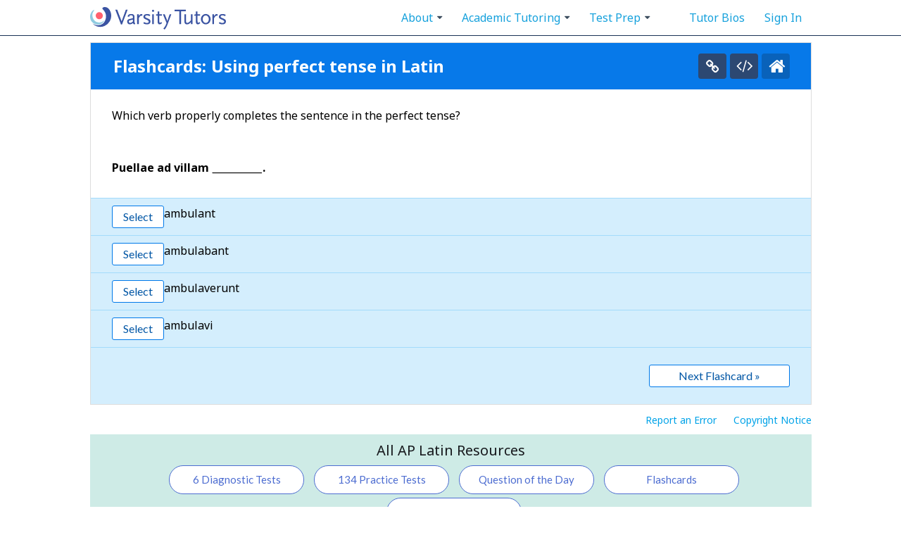

--- FILE ---
content_type: text/html; charset=utf-8
request_url: https://cdn.varsitytutors.com/ap_latin-flashcards/using-perfect-tense-in-latin
body_size: 43618
content:









<!DOCTYPE html PUBLIC "-//W3C//DTD XHTML 1.0 Transitional//EN" "http://www.w3.org/TR/xhtml1/DTD/xhtml1-transitional.dtd">
<html xmlns="http://www.w3.org/1999/xhtml" lang="en">
<head>
    <!-- OptanonConsentNoticeStart -->
  <script src="https://cdn.cookielaw.org/scripttemplates/otSDKStub.js"  type="text/javascript" charset="UTF-8" data-domain-script="7eaac65c-a7a6-48de-a840-1f0f78d1bfbf" ></script>
  <script type="text/javascript">
  function OptanonWrapper() { }
  </script>
  <!-- OptanonConsentNoticeEnd -->

  
  <link rel="dns-prefetch" href="https://vt-vtwa-app-assets.varsitytutors.com">
  <link rel="dns-prefetch" href="https://vt-vtwa-assets.varsitytutors.com">

  <link rel="dns-prefetch" href="https://www.google-analytics.com">

  <link rel="dns-prefetch" href="https://www.googletagmanager.com">
  <link rel="preconnect" href="https://jsv3.recruitics.com" crossorigin>

<link rel="dns-prefetch" href="https://fonts.googleapis.com">
<link rel="dns-prefetch" href="https://maxcdn.bootstrapcdn.com">
<link rel="dns-prefetch" href="https://stats.g.doubleclick.net">
<link rel="dns-prefetch" href="https://assets.ubembed.com">

<link rel="preconnect" href="https://fonts.gstatic.com" crossorigin>
<link rel="preconnect" href="https://bam.nr-data.net" crossorigin>
<link rel="preconnect" href="https://js-agent.newrelic.com" crossorigin>

  <script>
  if (window.newrelic) {
    window.newrelic.setCustomAttribute('codeowners_team', 'eng-met');
      window.newrelic.setUserId(null);
  }
</script>

  <link rel="stylesheet" href="https://fonts.googleapis.com/css?family=Montserrat:300,500|Noto+Sans:400,700&display=swap" media="print" onload="this.media='all'">
<link rel="stylesheet" href="https://fonts.googleapis.com/css?family=Lato:300,400,700&display=swap" media="print" onload="this.media='all'">
<link rel="stylesheet" href="https://maxcdn.bootstrapcdn.com/font-awesome/4.6.1/css/font-awesome.min.css" media="print" onload="this.media='all'">

    <meta http-equiv="Content-Type" content="text/html; charset=UTF-8"/>
<script type="text/javascript">window.NREUM||(NREUM={});NREUM.info={"beacon":"bam.nr-data.net","errorBeacon":"bam.nr-data.net","licenseKey":"NRBR-eeea503dc55df5fb163","applicationID":"30040802","transactionName":"Il1WTRdYXFxUQRcVRg5QVFwIaEFFVEBMDFsPQRddDERAXFBKZwNYAEFQWgRFVEM=","queueTime":0,"applicationTime":234,"agent":""}</script>
<script type="text/javascript">(window.NREUM||(NREUM={})).init={privacy:{cookies_enabled:true},ajax:{deny_list:["bam.nr-data.net"]},session_trace:{sampling_rate:0.0,mode:"FIXED_RATE",enabled:true,error_sampling_rate:0.0},feature_flags:["soft_nav"],distributed_tracing:{enabled:true}};(window.NREUM||(NREUM={})).loader_config={agentID:"30040852",accountID:"1495503",trustKey:"1495503",xpid:"VQIOVFNTCxADVFFWBwkHVA==",licenseKey:"NRBR-eeea503dc55df5fb163",applicationID:"30040802",browserID:"30040852"};;/*! For license information please see nr-loader-spa-1.308.0.min.js.LICENSE.txt */
(()=>{var e,t,r={384:(e,t,r)=>{"use strict";r.d(t,{NT:()=>a,US:()=>u,Zm:()=>o,bQ:()=>d,dV:()=>c,pV:()=>l});var n=r(6154),i=r(1863),s=r(1910);const a={beacon:"bam.nr-data.net",errorBeacon:"bam.nr-data.net"};function o(){return n.gm.NREUM||(n.gm.NREUM={}),void 0===n.gm.newrelic&&(n.gm.newrelic=n.gm.NREUM),n.gm.NREUM}function c(){let e=o();return e.o||(e.o={ST:n.gm.setTimeout,SI:n.gm.setImmediate||n.gm.setInterval,CT:n.gm.clearTimeout,XHR:n.gm.XMLHttpRequest,REQ:n.gm.Request,EV:n.gm.Event,PR:n.gm.Promise,MO:n.gm.MutationObserver,FETCH:n.gm.fetch,WS:n.gm.WebSocket},(0,s.i)(...Object.values(e.o))),e}function d(e,t){let r=o();r.initializedAgents??={},t.initializedAt={ms:(0,i.t)(),date:new Date},r.initializedAgents[e]=t}function u(e,t){o()[e]=t}function l(){return function(){let e=o();const t=e.info||{};e.info={beacon:a.beacon,errorBeacon:a.errorBeacon,...t}}(),function(){let e=o();const t=e.init||{};e.init={...t}}(),c(),function(){let e=o();const t=e.loader_config||{};e.loader_config={...t}}(),o()}},782:(e,t,r)=>{"use strict";r.d(t,{T:()=>n});const n=r(860).K7.pageViewTiming},860:(e,t,r)=>{"use strict";r.d(t,{$J:()=>u,K7:()=>c,P3:()=>d,XX:()=>i,Yy:()=>o,df:()=>s,qY:()=>n,v4:()=>a});const n="events",i="jserrors",s="browser/blobs",a="rum",o="browser/logs",c={ajax:"ajax",genericEvents:"generic_events",jserrors:i,logging:"logging",metrics:"metrics",pageAction:"page_action",pageViewEvent:"page_view_event",pageViewTiming:"page_view_timing",sessionReplay:"session_replay",sessionTrace:"session_trace",softNav:"soft_navigations",spa:"spa"},d={[c.pageViewEvent]:1,[c.pageViewTiming]:2,[c.metrics]:3,[c.jserrors]:4,[c.spa]:5,[c.ajax]:6,[c.sessionTrace]:7,[c.softNav]:8,[c.sessionReplay]:9,[c.logging]:10,[c.genericEvents]:11},u={[c.pageViewEvent]:a,[c.pageViewTiming]:n,[c.ajax]:n,[c.spa]:n,[c.softNav]:n,[c.metrics]:i,[c.jserrors]:i,[c.sessionTrace]:s,[c.sessionReplay]:s,[c.logging]:o,[c.genericEvents]:"ins"}},944:(e,t,r)=>{"use strict";r.d(t,{R:()=>i});var n=r(3241);function i(e,t){"function"==typeof console.debug&&(console.debug("New Relic Warning: https://github.com/newrelic/newrelic-browser-agent/blob/main/docs/warning-codes.md#".concat(e),t),(0,n.W)({agentIdentifier:null,drained:null,type:"data",name:"warn",feature:"warn",data:{code:e,secondary:t}}))}},993:(e,t,r)=>{"use strict";r.d(t,{A$:()=>s,ET:()=>a,TZ:()=>o,p_:()=>i});var n=r(860);const i={ERROR:"ERROR",WARN:"WARN",INFO:"INFO",DEBUG:"DEBUG",TRACE:"TRACE"},s={OFF:0,ERROR:1,WARN:2,INFO:3,DEBUG:4,TRACE:5},a="log",o=n.K7.logging},1541:(e,t,r)=>{"use strict";r.d(t,{U:()=>i,f:()=>n});const n={MFE:"MFE",BA:"BA"};function i(e,t){if(2!==t?.harvestEndpointVersion)return{};const r=t.agentRef.runtime.appMetadata.agents[0].entityGuid;return e?{"source.id":e.id,"source.name":e.name,"source.type":e.type,"parent.id":e.parent?.id||r,"parent.type":e.parent?.type||n.BA}:{"entity.guid":r,appId:t.agentRef.info.applicationID}}},1687:(e,t,r)=>{"use strict";r.d(t,{Ak:()=>d,Ze:()=>h,x3:()=>u});var n=r(3241),i=r(7836),s=r(3606),a=r(860),o=r(2646);const c={};function d(e,t){const r={staged:!1,priority:a.P3[t]||0};l(e),c[e].get(t)||c[e].set(t,r)}function u(e,t){e&&c[e]&&(c[e].get(t)&&c[e].delete(t),p(e,t,!1),c[e].size&&f(e))}function l(e){if(!e)throw new Error("agentIdentifier required");c[e]||(c[e]=new Map)}function h(e="",t="feature",r=!1){if(l(e),!e||!c[e].get(t)||r)return p(e,t);c[e].get(t).staged=!0,f(e)}function f(e){const t=Array.from(c[e]);t.every(([e,t])=>t.staged)&&(t.sort((e,t)=>e[1].priority-t[1].priority),t.forEach(([t])=>{c[e].delete(t),p(e,t)}))}function p(e,t,r=!0){const a=e?i.ee.get(e):i.ee,c=s.i.handlers;if(!a.aborted&&a.backlog&&c){if((0,n.W)({agentIdentifier:e,type:"lifecycle",name:"drain",feature:t}),r){const e=a.backlog[t],r=c[t];if(r){for(let t=0;e&&t<e.length;++t)g(e[t],r);Object.entries(r).forEach(([e,t])=>{Object.values(t||{}).forEach(t=>{t[0]?.on&&t[0]?.context()instanceof o.y&&t[0].on(e,t[1])})})}}a.isolatedBacklog||delete c[t],a.backlog[t]=null,a.emit("drain-"+t,[])}}function g(e,t){var r=e[1];Object.values(t[r]||{}).forEach(t=>{var r=e[0];if(t[0]===r){var n=t[1],i=e[3],s=e[2];n.apply(i,s)}})}},1738:(e,t,r)=>{"use strict";r.d(t,{U:()=>f,Y:()=>h});var n=r(3241),i=r(9908),s=r(1863),a=r(944),o=r(5701),c=r(3969),d=r(8362),u=r(860),l=r(4261);function h(e,t,r,s){const h=s||r;!h||h[e]&&h[e]!==d.d.prototype[e]||(h[e]=function(){(0,i.p)(c.xV,["API/"+e+"/called"],void 0,u.K7.metrics,r.ee),(0,n.W)({agentIdentifier:r.agentIdentifier,drained:!!o.B?.[r.agentIdentifier],type:"data",name:"api",feature:l.Pl+e,data:{}});try{return t.apply(this,arguments)}catch(e){(0,a.R)(23,e)}})}function f(e,t,r,n,a){const o=e.info;null===r?delete o.jsAttributes[t]:o.jsAttributes[t]=r,(a||null===r)&&(0,i.p)(l.Pl+n,[(0,s.t)(),t,r],void 0,"session",e.ee)}},1741:(e,t,r)=>{"use strict";r.d(t,{W:()=>s});var n=r(944),i=r(4261);class s{#e(e,...t){if(this[e]!==s.prototype[e])return this[e](...t);(0,n.R)(35,e)}addPageAction(e,t){return this.#e(i.hG,e,t)}register(e){return this.#e(i.eY,e)}recordCustomEvent(e,t){return this.#e(i.fF,e,t)}setPageViewName(e,t){return this.#e(i.Fw,e,t)}setCustomAttribute(e,t,r){return this.#e(i.cD,e,t,r)}noticeError(e,t){return this.#e(i.o5,e,t)}setUserId(e,t=!1){return this.#e(i.Dl,e,t)}setApplicationVersion(e){return this.#e(i.nb,e)}setErrorHandler(e){return this.#e(i.bt,e)}addRelease(e,t){return this.#e(i.k6,e,t)}log(e,t){return this.#e(i.$9,e,t)}start(){return this.#e(i.d3)}finished(e){return this.#e(i.BL,e)}recordReplay(){return this.#e(i.CH)}pauseReplay(){return this.#e(i.Tb)}addToTrace(e){return this.#e(i.U2,e)}setCurrentRouteName(e){return this.#e(i.PA,e)}interaction(e){return this.#e(i.dT,e)}wrapLogger(e,t,r){return this.#e(i.Wb,e,t,r)}measure(e,t){return this.#e(i.V1,e,t)}consent(e){return this.#e(i.Pv,e)}}},1863:(e,t,r)=>{"use strict";function n(){return Math.floor(performance.now())}r.d(t,{t:()=>n})},1910:(e,t,r)=>{"use strict";r.d(t,{i:()=>s});var n=r(944);const i=new Map;function s(...e){return e.every(e=>{if(i.has(e))return i.get(e);const t="function"==typeof e?e.toString():"",r=t.includes("[native code]"),s=t.includes("nrWrapper");return r||s||(0,n.R)(64,e?.name||t),i.set(e,r),r})}},2555:(e,t,r)=>{"use strict";r.d(t,{D:()=>o,f:()=>a});var n=r(384),i=r(8122);const s={beacon:n.NT.beacon,errorBeacon:n.NT.errorBeacon,licenseKey:void 0,applicationID:void 0,sa:void 0,queueTime:void 0,applicationTime:void 0,ttGuid:void 0,user:void 0,account:void 0,product:void 0,extra:void 0,jsAttributes:{},userAttributes:void 0,atts:void 0,transactionName:void 0,tNamePlain:void 0};function a(e){try{return!!e.licenseKey&&!!e.errorBeacon&&!!e.applicationID}catch(e){return!1}}const o=e=>(0,i.a)(e,s)},2614:(e,t,r)=>{"use strict";r.d(t,{BB:()=>a,H3:()=>n,g:()=>d,iL:()=>c,tS:()=>o,uh:()=>i,wk:()=>s});const n="NRBA",i="SESSION",s=144e5,a=18e5,o={STARTED:"session-started",PAUSE:"session-pause",RESET:"session-reset",RESUME:"session-resume",UPDATE:"session-update"},c={SAME_TAB:"same-tab",CROSS_TAB:"cross-tab"},d={OFF:0,FULL:1,ERROR:2}},2646:(e,t,r)=>{"use strict";r.d(t,{y:()=>n});class n{constructor(e){this.contextId=e}}},2843:(e,t,r)=>{"use strict";r.d(t,{G:()=>s,u:()=>i});var n=r(3878);function i(e,t=!1,r,i){(0,n.DD)("visibilitychange",function(){if(t)return void("hidden"===document.visibilityState&&e());e(document.visibilityState)},r,i)}function s(e,t,r){(0,n.sp)("pagehide",e,t,r)}},3241:(e,t,r)=>{"use strict";r.d(t,{W:()=>s});var n=r(6154);const i="newrelic";function s(e={}){try{n.gm.dispatchEvent(new CustomEvent(i,{detail:e}))}catch(e){}}},3304:(e,t,r)=>{"use strict";r.d(t,{A:()=>s});var n=r(7836);const i=()=>{const e=new WeakSet;return(t,r)=>{if("object"==typeof r&&null!==r){if(e.has(r))return;e.add(r)}return r}};function s(e){try{return JSON.stringify(e,i())??""}catch(e){try{n.ee.emit("internal-error",[e])}catch(e){}return""}}},3333:(e,t,r)=>{"use strict";r.d(t,{$v:()=>u,TZ:()=>n,Xh:()=>c,Zp:()=>i,kd:()=>d,mq:()=>o,nf:()=>a,qN:()=>s});const n=r(860).K7.genericEvents,i=["auxclick","click","copy","keydown","paste","scrollend"],s=["focus","blur"],a=4,o=1e3,c=2e3,d=["PageAction","UserAction","BrowserPerformance"],u={RESOURCES:"experimental.resources",REGISTER:"register"}},3434:(e,t,r)=>{"use strict";r.d(t,{Jt:()=>s,YM:()=>d});var n=r(7836),i=r(5607);const s="nr@original:".concat(i.W),a=50;var o=Object.prototype.hasOwnProperty,c=!1;function d(e,t){return e||(e=n.ee),r.inPlace=function(e,t,n,i,s){n||(n="");const a="-"===n.charAt(0);for(let o=0;o<t.length;o++){const c=t[o],d=e[c];l(d)||(e[c]=r(d,a?c+n:n,i,c,s))}},r.flag=s,r;function r(t,r,n,c,d){return l(t)?t:(r||(r=""),nrWrapper[s]=t,function(e,t,r){if(Object.defineProperty&&Object.keys)try{return Object.keys(e).forEach(function(r){Object.defineProperty(t,r,{get:function(){return e[r]},set:function(t){return e[r]=t,t}})}),t}catch(e){u([e],r)}for(var n in e)o.call(e,n)&&(t[n]=e[n])}(t,nrWrapper,e),nrWrapper);function nrWrapper(){var s,o,l,h;let f;try{o=this,s=[...arguments],l="function"==typeof n?n(s,o):n||{}}catch(t){u([t,"",[s,o,c],l],e)}i(r+"start",[s,o,c],l,d);const p=performance.now();let g;try{return h=t.apply(o,s),g=performance.now(),h}catch(e){throw g=performance.now(),i(r+"err",[s,o,e],l,d),f=e,f}finally{const e=g-p,t={start:p,end:g,duration:e,isLongTask:e>=a,methodName:c,thrownError:f};t.isLongTask&&i("long-task",[t,o],l,d),i(r+"end",[s,o,h],l,d)}}}function i(r,n,i,s){if(!c||t){var a=c;c=!0;try{e.emit(r,n,i,t,s)}catch(t){u([t,r,n,i],e)}c=a}}}function u(e,t){t||(t=n.ee);try{t.emit("internal-error",e)}catch(e){}}function l(e){return!(e&&"function"==typeof e&&e.apply&&!e[s])}},3606:(e,t,r)=>{"use strict";r.d(t,{i:()=>s});var n=r(9908);s.on=a;var i=s.handlers={};function s(e,t,r,s){a(s||n.d,i,e,t,r)}function a(e,t,r,i,s){s||(s="feature"),e||(e=n.d);var a=t[s]=t[s]||{};(a[r]=a[r]||[]).push([e,i])}},3738:(e,t,r)=>{"use strict";r.d(t,{He:()=>i,Kp:()=>o,Lc:()=>d,Rz:()=>u,TZ:()=>n,bD:()=>s,d3:()=>a,jx:()=>l,sl:()=>h,uP:()=>c});const n=r(860).K7.sessionTrace,i="bstResource",s="resource",a="-start",o="-end",c="fn"+a,d="fn"+o,u="pushState",l=1e3,h=3e4},3785:(e,t,r)=>{"use strict";r.d(t,{R:()=>c,b:()=>d});var n=r(9908),i=r(1863),s=r(860),a=r(3969),o=r(993);function c(e,t,r={},c=o.p_.INFO,d=!0,u,l=(0,i.t)()){(0,n.p)(a.xV,["API/logging/".concat(c.toLowerCase(),"/called")],void 0,s.K7.metrics,e),(0,n.p)(o.ET,[l,t,r,c,d,u],void 0,s.K7.logging,e)}function d(e){return"string"==typeof e&&Object.values(o.p_).some(t=>t===e.toUpperCase().trim())}},3878:(e,t,r)=>{"use strict";function n(e,t){return{capture:e,passive:!1,signal:t}}function i(e,t,r=!1,i){window.addEventListener(e,t,n(r,i))}function s(e,t,r=!1,i){document.addEventListener(e,t,n(r,i))}r.d(t,{DD:()=>s,jT:()=>n,sp:()=>i})},3962:(e,t,r)=>{"use strict";r.d(t,{AM:()=>a,O2:()=>l,OV:()=>s,Qu:()=>h,TZ:()=>c,ih:()=>f,pP:()=>o,t1:()=>u,tC:()=>i,wD:()=>d});var n=r(860);const i=["click","keydown","submit"],s="popstate",a="api",o="initialPageLoad",c=n.K7.softNav,d=5e3,u=500,l={INITIAL_PAGE_LOAD:"",ROUTE_CHANGE:1,UNSPECIFIED:2},h={INTERACTION:1,AJAX:2,CUSTOM_END:3,CUSTOM_TRACER:4},f={IP:"in progress",PF:"pending finish",FIN:"finished",CAN:"cancelled"}},3969:(e,t,r)=>{"use strict";r.d(t,{TZ:()=>n,XG:()=>o,rs:()=>i,xV:()=>a,z_:()=>s});const n=r(860).K7.metrics,i="sm",s="cm",a="storeSupportabilityMetrics",o="storeEventMetrics"},4234:(e,t,r)=>{"use strict";r.d(t,{W:()=>s});var n=r(7836),i=r(1687);class s{constructor(e,t){this.agentIdentifier=e,this.ee=n.ee.get(e),this.featureName=t,this.blocked=!1}deregisterDrain(){(0,i.x3)(this.agentIdentifier,this.featureName)}}},4261:(e,t,r)=>{"use strict";r.d(t,{$9:()=>u,BL:()=>c,CH:()=>p,Dl:()=>R,Fw:()=>w,PA:()=>v,Pl:()=>n,Pv:()=>A,Tb:()=>h,U2:()=>a,V1:()=>E,Wb:()=>T,bt:()=>y,cD:()=>b,d3:()=>x,dT:()=>d,eY:()=>g,fF:()=>f,hG:()=>s,hw:()=>i,k6:()=>o,nb:()=>m,o5:()=>l});const n="api-",i=n+"ixn-",s="addPageAction",a="addToTrace",o="addRelease",c="finished",d="interaction",u="log",l="noticeError",h="pauseReplay",f="recordCustomEvent",p="recordReplay",g="register",m="setApplicationVersion",v="setCurrentRouteName",b="setCustomAttribute",y="setErrorHandler",w="setPageViewName",R="setUserId",x="start",T="wrapLogger",E="measure",A="consent"},5205:(e,t,r)=>{"use strict";r.d(t,{j:()=>S});var n=r(384),i=r(1741);var s=r(2555),a=r(3333);const o=e=>{if(!e||"string"!=typeof e)return!1;try{document.createDocumentFragment().querySelector(e)}catch{return!1}return!0};var c=r(2614),d=r(944),u=r(8122);const l="[data-nr-mask]",h=e=>(0,u.a)(e,(()=>{const e={feature_flags:[],experimental:{allow_registered_children:!1,resources:!1},mask_selector:"*",block_selector:"[data-nr-block]",mask_input_options:{color:!1,date:!1,"datetime-local":!1,email:!1,month:!1,number:!1,range:!1,search:!1,tel:!1,text:!1,time:!1,url:!1,week:!1,textarea:!1,select:!1,password:!0}};return{ajax:{deny_list:void 0,block_internal:!0,enabled:!0,autoStart:!0},api:{get allow_registered_children(){return e.feature_flags.includes(a.$v.REGISTER)||e.experimental.allow_registered_children},set allow_registered_children(t){e.experimental.allow_registered_children=t},duplicate_registered_data:!1},browser_consent_mode:{enabled:!1},distributed_tracing:{enabled:void 0,exclude_newrelic_header:void 0,cors_use_newrelic_header:void 0,cors_use_tracecontext_headers:void 0,allowed_origins:void 0},get feature_flags(){return e.feature_flags},set feature_flags(t){e.feature_flags=t},generic_events:{enabled:!0,autoStart:!0},harvest:{interval:30},jserrors:{enabled:!0,autoStart:!0},logging:{enabled:!0,autoStart:!0},metrics:{enabled:!0,autoStart:!0},obfuscate:void 0,page_action:{enabled:!0},page_view_event:{enabled:!0,autoStart:!0},page_view_timing:{enabled:!0,autoStart:!0},performance:{capture_marks:!1,capture_measures:!1,capture_detail:!0,resources:{get enabled(){return e.feature_flags.includes(a.$v.RESOURCES)||e.experimental.resources},set enabled(t){e.experimental.resources=t},asset_types:[],first_party_domains:[],ignore_newrelic:!0}},privacy:{cookies_enabled:!0},proxy:{assets:void 0,beacon:void 0},session:{expiresMs:c.wk,inactiveMs:c.BB},session_replay:{autoStart:!0,enabled:!1,preload:!1,sampling_rate:10,error_sampling_rate:100,collect_fonts:!1,inline_images:!1,fix_stylesheets:!0,mask_all_inputs:!0,get mask_text_selector(){return e.mask_selector},set mask_text_selector(t){o(t)?e.mask_selector="".concat(t,",").concat(l):""===t||null===t?e.mask_selector=l:(0,d.R)(5,t)},get block_class(){return"nr-block"},get ignore_class(){return"nr-ignore"},get mask_text_class(){return"nr-mask"},get block_selector(){return e.block_selector},set block_selector(t){o(t)?e.block_selector+=",".concat(t):""!==t&&(0,d.R)(6,t)},get mask_input_options(){return e.mask_input_options},set mask_input_options(t){t&&"object"==typeof t?e.mask_input_options={...t,password:!0}:(0,d.R)(7,t)}},session_trace:{enabled:!0,autoStart:!0},soft_navigations:{enabled:!0,autoStart:!0},spa:{enabled:!0,autoStart:!0},ssl:void 0,user_actions:{enabled:!0,elementAttributes:["id","className","tagName","type"]}}})());var f=r(6154),p=r(9324);let g=0;const m={buildEnv:p.F3,distMethod:p.Xs,version:p.xv,originTime:f.WN},v={consented:!1},b={appMetadata:{},get consented(){return this.session?.state?.consent||v.consented},set consented(e){v.consented=e},customTransaction:void 0,denyList:void 0,disabled:!1,harvester:void 0,isolatedBacklog:!1,isRecording:!1,loaderType:void 0,maxBytes:3e4,obfuscator:void 0,onerror:void 0,ptid:void 0,releaseIds:{},session:void 0,timeKeeper:void 0,registeredEntities:[],jsAttributesMetadata:{bytes:0},get harvestCount(){return++g}},y=e=>{const t=(0,u.a)(e,b),r=Object.keys(m).reduce((e,t)=>(e[t]={value:m[t],writable:!1,configurable:!0,enumerable:!0},e),{});return Object.defineProperties(t,r)};var w=r(5701);const R=e=>{const t=e.startsWith("http");e+="/",r.p=t?e:"https://"+e};var x=r(7836),T=r(3241);const E={accountID:void 0,trustKey:void 0,agentID:void 0,licenseKey:void 0,applicationID:void 0,xpid:void 0},A=e=>(0,u.a)(e,E),_=new Set;function S(e,t={},r,a){let{init:o,info:c,loader_config:d,runtime:u={},exposed:l=!0}=t;if(!c){const e=(0,n.pV)();o=e.init,c=e.info,d=e.loader_config}e.init=h(o||{}),e.loader_config=A(d||{}),c.jsAttributes??={},f.bv&&(c.jsAttributes.isWorker=!0),e.info=(0,s.D)(c);const p=e.init,g=[c.beacon,c.errorBeacon];_.has(e.agentIdentifier)||(p.proxy.assets&&(R(p.proxy.assets),g.push(p.proxy.assets)),p.proxy.beacon&&g.push(p.proxy.beacon),e.beacons=[...g],function(e){const t=(0,n.pV)();Object.getOwnPropertyNames(i.W.prototype).forEach(r=>{const n=i.W.prototype[r];if("function"!=typeof n||"constructor"===n)return;let s=t[r];e[r]&&!1!==e.exposed&&"micro-agent"!==e.runtime?.loaderType&&(t[r]=(...t)=>{const n=e[r](...t);return s?s(...t):n})})}(e),(0,n.US)("activatedFeatures",w.B)),u.denyList=[...p.ajax.deny_list||[],...p.ajax.block_internal?g:[]],u.ptid=e.agentIdentifier,u.loaderType=r,e.runtime=y(u),_.has(e.agentIdentifier)||(e.ee=x.ee.get(e.agentIdentifier),e.exposed=l,(0,T.W)({agentIdentifier:e.agentIdentifier,drained:!!w.B?.[e.agentIdentifier],type:"lifecycle",name:"initialize",feature:void 0,data:e.config})),_.add(e.agentIdentifier)}},5270:(e,t,r)=>{"use strict";r.d(t,{Aw:()=>a,SR:()=>s,rF:()=>o});var n=r(384),i=r(7767);function s(e){return!!(0,n.dV)().o.MO&&(0,i.V)(e)&&!0===e?.session_trace.enabled}function a(e){return!0===e?.session_replay.preload&&s(e)}function o(e,t){try{if("string"==typeof t?.type){if("password"===t.type.toLowerCase())return"*".repeat(e?.length||0);if(void 0!==t?.dataset?.nrUnmask||t?.classList?.contains("nr-unmask"))return e}}catch(e){}return"string"==typeof e?e.replace(/[\S]/g,"*"):"*".repeat(e?.length||0)}},5289:(e,t,r)=>{"use strict";r.d(t,{GG:()=>a,Qr:()=>c,sB:()=>o});var n=r(3878),i=r(6389);function s(){return"undefined"==typeof document||"complete"===document.readyState}function a(e,t){if(s())return e();const r=(0,i.J)(e),a=setInterval(()=>{s()&&(clearInterval(a),r())},500);(0,n.sp)("load",r,t)}function o(e){if(s())return e();(0,n.DD)("DOMContentLoaded",e)}function c(e){if(s())return e();(0,n.sp)("popstate",e)}},5607:(e,t,r)=>{"use strict";r.d(t,{W:()=>n});const n=(0,r(9566).bz)()},5701:(e,t,r)=>{"use strict";r.d(t,{B:()=>s,t:()=>a});var n=r(3241);const i=new Set,s={};function a(e,t){const r=t.agentIdentifier;s[r]??={},e&&"object"==typeof e&&(i.has(r)||(t.ee.emit("rumresp",[e]),s[r]=e,i.add(r),(0,n.W)({agentIdentifier:r,loaded:!0,drained:!0,type:"lifecycle",name:"load",feature:void 0,data:e})))}},6154:(e,t,r)=>{"use strict";r.d(t,{OF:()=>d,RI:()=>i,WN:()=>h,bv:()=>s,eN:()=>f,gm:()=>a,lR:()=>l,m:()=>c,mw:()=>o,sb:()=>u});var n=r(1863);const i="undefined"!=typeof window&&!!window.document,s="undefined"!=typeof WorkerGlobalScope&&("undefined"!=typeof self&&self instanceof WorkerGlobalScope&&self.navigator instanceof WorkerNavigator||"undefined"!=typeof globalThis&&globalThis instanceof WorkerGlobalScope&&globalThis.navigator instanceof WorkerNavigator),a=i?window:"undefined"!=typeof WorkerGlobalScope&&("undefined"!=typeof self&&self instanceof WorkerGlobalScope&&self||"undefined"!=typeof globalThis&&globalThis instanceof WorkerGlobalScope&&globalThis),o=Boolean("hidden"===a?.document?.visibilityState),c=""+a?.location,d=/iPad|iPhone|iPod/.test(a.navigator?.userAgent),u=d&&"undefined"==typeof SharedWorker,l=(()=>{const e=a.navigator?.userAgent?.match(/Firefox[/\s](\d+\.\d+)/);return Array.isArray(e)&&e.length>=2?+e[1]:0})(),h=Date.now()-(0,n.t)(),f=()=>"undefined"!=typeof PerformanceNavigationTiming&&a?.performance?.getEntriesByType("navigation")?.[0]?.responseStart},6344:(e,t,r)=>{"use strict";r.d(t,{BB:()=>u,Qb:()=>l,TZ:()=>i,Ug:()=>a,Vh:()=>s,_s:()=>o,bc:()=>d,yP:()=>c});var n=r(2614);const i=r(860).K7.sessionReplay,s="errorDuringReplay",a=.12,o={DomContentLoaded:0,Load:1,FullSnapshot:2,IncrementalSnapshot:3,Meta:4,Custom:5},c={[n.g.ERROR]:15e3,[n.g.FULL]:3e5,[n.g.OFF]:0},d={RESET:{message:"Session was reset",sm:"Reset"},IMPORT:{message:"Recorder failed to import",sm:"Import"},TOO_MANY:{message:"429: Too Many Requests",sm:"Too-Many"},TOO_BIG:{message:"Payload was too large",sm:"Too-Big"},CROSS_TAB:{message:"Session Entity was set to OFF on another tab",sm:"Cross-Tab"},ENTITLEMENTS:{message:"Session Replay is not allowed and will not be started",sm:"Entitlement"}},u=5e3,l={API:"api",RESUME:"resume",SWITCH_TO_FULL:"switchToFull",INITIALIZE:"initialize",PRELOAD:"preload"}},6389:(e,t,r)=>{"use strict";function n(e,t=500,r={}){const n=r?.leading||!1;let i;return(...r)=>{n&&void 0===i&&(e.apply(this,r),i=setTimeout(()=>{i=clearTimeout(i)},t)),n||(clearTimeout(i),i=setTimeout(()=>{e.apply(this,r)},t))}}function i(e){let t=!1;return(...r)=>{t||(t=!0,e.apply(this,r))}}r.d(t,{J:()=>i,s:()=>n})},6630:(e,t,r)=>{"use strict";r.d(t,{T:()=>n});const n=r(860).K7.pageViewEvent},6774:(e,t,r)=>{"use strict";r.d(t,{T:()=>n});const n=r(860).K7.jserrors},7295:(e,t,r)=>{"use strict";r.d(t,{Xv:()=>a,gX:()=>i,iW:()=>s});var n=[];function i(e){if(!e||s(e))return!1;if(0===n.length)return!0;if("*"===n[0].hostname)return!1;for(var t=0;t<n.length;t++){var r=n[t];if(r.hostname.test(e.hostname)&&r.pathname.test(e.pathname))return!1}return!0}function s(e){return void 0===e.hostname}function a(e){if(n=[],e&&e.length)for(var t=0;t<e.length;t++){let r=e[t];if(!r)continue;if("*"===r)return void(n=[{hostname:"*"}]);0===r.indexOf("http://")?r=r.substring(7):0===r.indexOf("https://")&&(r=r.substring(8));const i=r.indexOf("/");let s,a;i>0?(s=r.substring(0,i),a=r.substring(i)):(s=r,a="*");let[c]=s.split(":");n.push({hostname:o(c),pathname:o(a,!0)})}}function o(e,t=!1){const r=e.replace(/[.+?^${}()|[\]\\]/g,e=>"\\"+e).replace(/\*/g,".*?");return new RegExp((t?"^":"")+r+"$")}},7485:(e,t,r)=>{"use strict";r.d(t,{D:()=>i});var n=r(6154);function i(e){if(0===(e||"").indexOf("data:"))return{protocol:"data"};try{const t=new URL(e,location.href),r={port:t.port,hostname:t.hostname,pathname:t.pathname,search:t.search,protocol:t.protocol.slice(0,t.protocol.indexOf(":")),sameOrigin:t.protocol===n.gm?.location?.protocol&&t.host===n.gm?.location?.host};return r.port&&""!==r.port||("http:"===t.protocol&&(r.port="80"),"https:"===t.protocol&&(r.port="443")),r.pathname&&""!==r.pathname?r.pathname.startsWith("/")||(r.pathname="/".concat(r.pathname)):r.pathname="/",r}catch(e){return{}}}},7699:(e,t,r)=>{"use strict";r.d(t,{It:()=>s,KC:()=>o,No:()=>i,qh:()=>a});var n=r(860);const i=16e3,s=1e6,a="SESSION_ERROR",o={[n.K7.logging]:!0,[n.K7.genericEvents]:!1,[n.K7.jserrors]:!1,[n.K7.ajax]:!1}},7767:(e,t,r)=>{"use strict";r.d(t,{V:()=>i});var n=r(6154);const i=e=>n.RI&&!0===e?.privacy.cookies_enabled},7836:(e,t,r)=>{"use strict";r.d(t,{P:()=>o,ee:()=>c});var n=r(384),i=r(8990),s=r(2646),a=r(5607);const o="nr@context:".concat(a.W),c=function e(t,r){var n={},a={},u={},l=!1;try{l=16===r.length&&d.initializedAgents?.[r]?.runtime.isolatedBacklog}catch(e){}var h={on:p,addEventListener:p,removeEventListener:function(e,t){var r=n[e];if(!r)return;for(var i=0;i<r.length;i++)r[i]===t&&r.splice(i,1)},emit:function(e,r,n,i,s){!1!==s&&(s=!0);if(c.aborted&&!i)return;t&&s&&t.emit(e,r,n);var o=f(n);g(e).forEach(e=>{e.apply(o,r)});var d=v()[a[e]];d&&d.push([h,e,r,o]);return o},get:m,listeners:g,context:f,buffer:function(e,t){const r=v();if(t=t||"feature",h.aborted)return;Object.entries(e||{}).forEach(([e,n])=>{a[n]=t,t in r||(r[t]=[])})},abort:function(){h._aborted=!0,Object.keys(h.backlog).forEach(e=>{delete h.backlog[e]})},isBuffering:function(e){return!!v()[a[e]]},debugId:r,backlog:l?{}:t&&"object"==typeof t.backlog?t.backlog:{},isolatedBacklog:l};return Object.defineProperty(h,"aborted",{get:()=>{let e=h._aborted||!1;return e||(t&&(e=t.aborted),e)}}),h;function f(e){return e&&e instanceof s.y?e:e?(0,i.I)(e,o,()=>new s.y(o)):new s.y(o)}function p(e,t){n[e]=g(e).concat(t)}function g(e){return n[e]||[]}function m(t){return u[t]=u[t]||e(h,t)}function v(){return h.backlog}}(void 0,"globalEE"),d=(0,n.Zm)();d.ee||(d.ee=c)},8122:(e,t,r)=>{"use strict";r.d(t,{a:()=>i});var n=r(944);function i(e,t){try{if(!e||"object"!=typeof e)return(0,n.R)(3);if(!t||"object"!=typeof t)return(0,n.R)(4);const r=Object.create(Object.getPrototypeOf(t),Object.getOwnPropertyDescriptors(t)),s=0===Object.keys(r).length?e:r;for(let a in s)if(void 0!==e[a])try{if(null===e[a]){r[a]=null;continue}Array.isArray(e[a])&&Array.isArray(t[a])?r[a]=Array.from(new Set([...e[a],...t[a]])):"object"==typeof e[a]&&"object"==typeof t[a]?r[a]=i(e[a],t[a]):r[a]=e[a]}catch(e){r[a]||(0,n.R)(1,e)}return r}catch(e){(0,n.R)(2,e)}}},8139:(e,t,r)=>{"use strict";r.d(t,{u:()=>h});var n=r(7836),i=r(3434),s=r(8990),a=r(6154);const o={},c=a.gm.XMLHttpRequest,d="addEventListener",u="removeEventListener",l="nr@wrapped:".concat(n.P);function h(e){var t=function(e){return(e||n.ee).get("events")}(e);if(o[t.debugId]++)return t;o[t.debugId]=1;var r=(0,i.YM)(t,!0);function h(e){r.inPlace(e,[d,u],"-",p)}function p(e,t){return e[1]}return"getPrototypeOf"in Object&&(a.RI&&f(document,h),c&&f(c.prototype,h),f(a.gm,h)),t.on(d+"-start",function(e,t){var n=e[1];if(null!==n&&("function"==typeof n||"object"==typeof n)&&"newrelic"!==e[0]){var i=(0,s.I)(n,l,function(){var e={object:function(){if("function"!=typeof n.handleEvent)return;return n.handleEvent.apply(n,arguments)},function:n}[typeof n];return e?r(e,"fn-",null,e.name||"anonymous"):n});this.wrapped=e[1]=i}}),t.on(u+"-start",function(e){e[1]=this.wrapped||e[1]}),t}function f(e,t,...r){let n=e;for(;"object"==typeof n&&!Object.prototype.hasOwnProperty.call(n,d);)n=Object.getPrototypeOf(n);n&&t(n,...r)}},8362:(e,t,r)=>{"use strict";r.d(t,{d:()=>s});var n=r(9566),i=r(1741);class s extends i.W{agentIdentifier=(0,n.LA)(16)}},8374:(e,t,r)=>{r.nc=(()=>{try{return document?.currentScript?.nonce}catch(e){}return""})()},8990:(e,t,r)=>{"use strict";r.d(t,{I:()=>i});var n=Object.prototype.hasOwnProperty;function i(e,t,r){if(n.call(e,t))return e[t];var i=r();if(Object.defineProperty&&Object.keys)try{return Object.defineProperty(e,t,{value:i,writable:!0,enumerable:!1}),i}catch(e){}return e[t]=i,i}},9119:(e,t,r)=>{"use strict";r.d(t,{L:()=>s});var n=/([^?#]*)[^#]*(#[^?]*|$).*/,i=/([^?#]*)().*/;function s(e,t){return e?e.replace(t?n:i,"$1$2"):e}},9300:(e,t,r)=>{"use strict";r.d(t,{T:()=>n});const n=r(860).K7.ajax},9324:(e,t,r)=>{"use strict";r.d(t,{AJ:()=>a,F3:()=>i,Xs:()=>s,Yq:()=>o,xv:()=>n});const n="1.308.0",i="PROD",s="CDN",a="@newrelic/rrweb",o="1.0.1"},9566:(e,t,r)=>{"use strict";r.d(t,{LA:()=>o,ZF:()=>c,bz:()=>a,el:()=>d});var n=r(6154);const i="xxxxxxxx-xxxx-4xxx-yxxx-xxxxxxxxxxxx";function s(e,t){return e?15&e[t]:16*Math.random()|0}function a(){const e=n.gm?.crypto||n.gm?.msCrypto;let t,r=0;return e&&e.getRandomValues&&(t=e.getRandomValues(new Uint8Array(30))),i.split("").map(e=>"x"===e?s(t,r++).toString(16):"y"===e?(3&s()|8).toString(16):e).join("")}function o(e){const t=n.gm?.crypto||n.gm?.msCrypto;let r,i=0;t&&t.getRandomValues&&(r=t.getRandomValues(new Uint8Array(e)));const a=[];for(var o=0;o<e;o++)a.push(s(r,i++).toString(16));return a.join("")}function c(){return o(16)}function d(){return o(32)}},9908:(e,t,r)=>{"use strict";r.d(t,{d:()=>n,p:()=>i});var n=r(7836).ee.get("handle");function i(e,t,r,i,s){s?(s.buffer([e],i),s.emit(e,t,r)):(n.buffer([e],i),n.emit(e,t,r))}}},n={};function i(e){var t=n[e];if(void 0!==t)return t.exports;var s=n[e]={exports:{}};return r[e](s,s.exports,i),s.exports}i.m=r,i.d=(e,t)=>{for(var r in t)i.o(t,r)&&!i.o(e,r)&&Object.defineProperty(e,r,{enumerable:!0,get:t[r]})},i.f={},i.e=e=>Promise.all(Object.keys(i.f).reduce((t,r)=>(i.f[r](e,t),t),[])),i.u=e=>({212:"nr-spa-compressor",249:"nr-spa-recorder",478:"nr-spa"}[e]+"-1.308.0.min.js"),i.o=(e,t)=>Object.prototype.hasOwnProperty.call(e,t),e={},t="NRBA-1.308.0.PROD:",i.l=(r,n,s,a)=>{if(e[r])e[r].push(n);else{var o,c;if(void 0!==s)for(var d=document.getElementsByTagName("script"),u=0;u<d.length;u++){var l=d[u];if(l.getAttribute("src")==r||l.getAttribute("data-webpack")==t+s){o=l;break}}if(!o){c=!0;var h={478:"sha512-RSfSVnmHk59T/uIPbdSE0LPeqcEdF4/+XhfJdBuccH5rYMOEZDhFdtnh6X6nJk7hGpzHd9Ujhsy7lZEz/ORYCQ==",249:"sha512-ehJXhmntm85NSqW4MkhfQqmeKFulra3klDyY0OPDUE+sQ3GokHlPh1pmAzuNy//3j4ac6lzIbmXLvGQBMYmrkg==",212:"sha512-B9h4CR46ndKRgMBcK+j67uSR2RCnJfGefU+A7FrgR/k42ovXy5x/MAVFiSvFxuVeEk/pNLgvYGMp1cBSK/G6Fg=="};(o=document.createElement("script")).charset="utf-8",i.nc&&o.setAttribute("nonce",i.nc),o.setAttribute("data-webpack",t+s),o.src=r,0!==o.src.indexOf(window.location.origin+"/")&&(o.crossOrigin="anonymous"),h[a]&&(o.integrity=h[a])}e[r]=[n];var f=(t,n)=>{o.onerror=o.onload=null,clearTimeout(p);var i=e[r];if(delete e[r],o.parentNode&&o.parentNode.removeChild(o),i&&i.forEach(e=>e(n)),t)return t(n)},p=setTimeout(f.bind(null,void 0,{type:"timeout",target:o}),12e4);o.onerror=f.bind(null,o.onerror),o.onload=f.bind(null,o.onload),c&&document.head.appendChild(o)}},i.r=e=>{"undefined"!=typeof Symbol&&Symbol.toStringTag&&Object.defineProperty(e,Symbol.toStringTag,{value:"Module"}),Object.defineProperty(e,"__esModule",{value:!0})},i.p="https://js-agent.newrelic.com/",(()=>{var e={38:0,788:0};i.f.j=(t,r)=>{var n=i.o(e,t)?e[t]:void 0;if(0!==n)if(n)r.push(n[2]);else{var s=new Promise((r,i)=>n=e[t]=[r,i]);r.push(n[2]=s);var a=i.p+i.u(t),o=new Error;i.l(a,r=>{if(i.o(e,t)&&(0!==(n=e[t])&&(e[t]=void 0),n)){var s=r&&("load"===r.type?"missing":r.type),a=r&&r.target&&r.target.src;o.message="Loading chunk "+t+" failed: ("+s+": "+a+")",o.name="ChunkLoadError",o.type=s,o.request=a,n[1](o)}},"chunk-"+t,t)}};var t=(t,r)=>{var n,s,[a,o,c]=r,d=0;if(a.some(t=>0!==e[t])){for(n in o)i.o(o,n)&&(i.m[n]=o[n]);if(c)c(i)}for(t&&t(r);d<a.length;d++)s=a[d],i.o(e,s)&&e[s]&&e[s][0](),e[s]=0},r=self["webpackChunk:NRBA-1.308.0.PROD"]=self["webpackChunk:NRBA-1.308.0.PROD"]||[];r.forEach(t.bind(null,0)),r.push=t.bind(null,r.push.bind(r))})(),(()=>{"use strict";i(8374);var e=i(8362),t=i(860);const r=Object.values(t.K7);var n=i(5205);var s=i(9908),a=i(1863),o=i(4261),c=i(1738);var d=i(1687),u=i(4234),l=i(5289),h=i(6154),f=i(944),p=i(5270),g=i(7767),m=i(6389),v=i(7699);class b extends u.W{constructor(e,t){super(e.agentIdentifier,t),this.agentRef=e,this.abortHandler=void 0,this.featAggregate=void 0,this.loadedSuccessfully=void 0,this.onAggregateImported=new Promise(e=>{this.loadedSuccessfully=e}),this.deferred=Promise.resolve(),!1===e.init[this.featureName].autoStart?this.deferred=new Promise((t,r)=>{this.ee.on("manual-start-all",(0,m.J)(()=>{(0,d.Ak)(e.agentIdentifier,this.featureName),t()}))}):(0,d.Ak)(e.agentIdentifier,t)}importAggregator(e,t,r={}){if(this.featAggregate)return;const n=async()=>{let n;await this.deferred;try{if((0,g.V)(e.init)){const{setupAgentSession:t}=await i.e(478).then(i.bind(i,8766));n=t(e)}}catch(e){(0,f.R)(20,e),this.ee.emit("internal-error",[e]),(0,s.p)(v.qh,[e],void 0,this.featureName,this.ee)}try{if(!this.#t(this.featureName,n,e.init))return(0,d.Ze)(this.agentIdentifier,this.featureName),void this.loadedSuccessfully(!1);const{Aggregate:i}=await t();this.featAggregate=new i(e,r),e.runtime.harvester.initializedAggregates.push(this.featAggregate),this.loadedSuccessfully(!0)}catch(e){(0,f.R)(34,e),this.abortHandler?.(),(0,d.Ze)(this.agentIdentifier,this.featureName,!0),this.loadedSuccessfully(!1),this.ee&&this.ee.abort()}};h.RI?(0,l.GG)(()=>n(),!0):n()}#t(e,r,n){if(this.blocked)return!1;switch(e){case t.K7.sessionReplay:return(0,p.SR)(n)&&!!r;case t.K7.sessionTrace:return!!r;default:return!0}}}var y=i(6630),w=i(2614),R=i(3241);class x extends b{static featureName=y.T;constructor(e){var t;super(e,y.T),this.setupInspectionEvents(e.agentIdentifier),t=e,(0,c.Y)(o.Fw,function(e,r){"string"==typeof e&&("/"!==e.charAt(0)&&(e="/"+e),t.runtime.customTransaction=(r||"http://custom.transaction")+e,(0,s.p)(o.Pl+o.Fw,[(0,a.t)()],void 0,void 0,t.ee))},t),this.importAggregator(e,()=>i.e(478).then(i.bind(i,2467)))}setupInspectionEvents(e){const t=(t,r)=>{t&&(0,R.W)({agentIdentifier:e,timeStamp:t.timeStamp,loaded:"complete"===t.target.readyState,type:"window",name:r,data:t.target.location+""})};(0,l.sB)(e=>{t(e,"DOMContentLoaded")}),(0,l.GG)(e=>{t(e,"load")}),(0,l.Qr)(e=>{t(e,"navigate")}),this.ee.on(w.tS.UPDATE,(t,r)=>{(0,R.W)({agentIdentifier:e,type:"lifecycle",name:"session",data:r})})}}var T=i(384);class E extends e.d{constructor(e){var t;(super(),h.gm)?(this.features={},(0,T.bQ)(this.agentIdentifier,this),this.desiredFeatures=new Set(e.features||[]),this.desiredFeatures.add(x),(0,n.j)(this,e,e.loaderType||"agent"),t=this,(0,c.Y)(o.cD,function(e,r,n=!1){if("string"==typeof e){if(["string","number","boolean"].includes(typeof r)||null===r)return(0,c.U)(t,e,r,o.cD,n);(0,f.R)(40,typeof r)}else(0,f.R)(39,typeof e)},t),function(e){(0,c.Y)(o.Dl,function(t,r=!1){if("string"!=typeof t&&null!==t)return void(0,f.R)(41,typeof t);const n=e.info.jsAttributes["enduser.id"];r&&null!=n&&n!==t?(0,s.p)(o.Pl+"setUserIdAndResetSession",[t],void 0,"session",e.ee):(0,c.U)(e,"enduser.id",t,o.Dl,!0)},e)}(this),function(e){(0,c.Y)(o.nb,function(t){if("string"==typeof t||null===t)return(0,c.U)(e,"application.version",t,o.nb,!1);(0,f.R)(42,typeof t)},e)}(this),function(e){(0,c.Y)(o.d3,function(){e.ee.emit("manual-start-all")},e)}(this),function(e){(0,c.Y)(o.Pv,function(t=!0){if("boolean"==typeof t){if((0,s.p)(o.Pl+o.Pv,[t],void 0,"session",e.ee),e.runtime.consented=t,t){const t=e.features.page_view_event;t.onAggregateImported.then(e=>{const r=t.featAggregate;e&&!r.sentRum&&r.sendRum()})}}else(0,f.R)(65,typeof t)},e)}(this),this.run()):(0,f.R)(21)}get config(){return{info:this.info,init:this.init,loader_config:this.loader_config,runtime:this.runtime}}get api(){return this}run(){try{const e=function(e){const t={};return r.forEach(r=>{t[r]=!!e[r]?.enabled}),t}(this.init),n=[...this.desiredFeatures];n.sort((e,r)=>t.P3[e.featureName]-t.P3[r.featureName]),n.forEach(r=>{if(!e[r.featureName]&&r.featureName!==t.K7.pageViewEvent)return;if(r.featureName===t.K7.spa)return void(0,f.R)(67);const n=function(e){switch(e){case t.K7.ajax:return[t.K7.jserrors];case t.K7.sessionTrace:return[t.K7.ajax,t.K7.pageViewEvent];case t.K7.sessionReplay:return[t.K7.sessionTrace];case t.K7.pageViewTiming:return[t.K7.pageViewEvent];default:return[]}}(r.featureName).filter(e=>!(e in this.features));n.length>0&&(0,f.R)(36,{targetFeature:r.featureName,missingDependencies:n}),this.features[r.featureName]=new r(this)})}catch(e){(0,f.R)(22,e);for(const e in this.features)this.features[e].abortHandler?.();const t=(0,T.Zm)();delete t.initializedAgents[this.agentIdentifier]?.features,delete this.sharedAggregator;return t.ee.get(this.agentIdentifier).abort(),!1}}}var A=i(2843),_=i(782);class S extends b{static featureName=_.T;constructor(e){super(e,_.T),h.RI&&((0,A.u)(()=>(0,s.p)("docHidden",[(0,a.t)()],void 0,_.T,this.ee),!0),(0,A.G)(()=>(0,s.p)("winPagehide",[(0,a.t)()],void 0,_.T,this.ee)),this.importAggregator(e,()=>i.e(478).then(i.bind(i,9917))))}}var O=i(3969);class I extends b{static featureName=O.TZ;constructor(e){super(e,O.TZ),h.RI&&document.addEventListener("securitypolicyviolation",e=>{(0,s.p)(O.xV,["Generic/CSPViolation/Detected"],void 0,this.featureName,this.ee)}),this.importAggregator(e,()=>i.e(478).then(i.bind(i,6555)))}}var N=i(6774),P=i(3878),k=i(3304);class D{constructor(e,t,r,n,i){this.name="UncaughtError",this.message="string"==typeof e?e:(0,k.A)(e),this.sourceURL=t,this.line=r,this.column=n,this.__newrelic=i}}function C(e){return M(e)?e:new D(void 0!==e?.message?e.message:e,e?.filename||e?.sourceURL,e?.lineno||e?.line,e?.colno||e?.col,e?.__newrelic,e?.cause)}function j(e){const t="Unhandled Promise Rejection: ";if(!e?.reason)return;if(M(e.reason)){try{e.reason.message.startsWith(t)||(e.reason.message=t+e.reason.message)}catch(e){}return C(e.reason)}const r=C(e.reason);return(r.message||"").startsWith(t)||(r.message=t+r.message),r}function L(e){if(e.error instanceof SyntaxError&&!/:\d+$/.test(e.error.stack?.trim())){const t=new D(e.message,e.filename,e.lineno,e.colno,e.error.__newrelic,e.cause);return t.name=SyntaxError.name,t}return M(e.error)?e.error:C(e)}function M(e){return e instanceof Error&&!!e.stack}function H(e,r,n,i,o=(0,a.t)()){"string"==typeof e&&(e=new Error(e)),(0,s.p)("err",[e,o,!1,r,n.runtime.isRecording,void 0,i],void 0,t.K7.jserrors,n.ee),(0,s.p)("uaErr",[],void 0,t.K7.genericEvents,n.ee)}var B=i(1541),K=i(993),W=i(3785);function U(e,{customAttributes:t={},level:r=K.p_.INFO}={},n,i,s=(0,a.t)()){(0,W.R)(n.ee,e,t,r,!1,i,s)}function F(e,r,n,i,c=(0,a.t)()){(0,s.p)(o.Pl+o.hG,[c,e,r,i],void 0,t.K7.genericEvents,n.ee)}function V(e,r,n,i,c=(0,a.t)()){const{start:d,end:u,customAttributes:l}=r||{},h={customAttributes:l||{}};if("object"!=typeof h.customAttributes||"string"!=typeof e||0===e.length)return void(0,f.R)(57);const p=(e,t)=>null==e?t:"number"==typeof e?e:e instanceof PerformanceMark?e.startTime:Number.NaN;if(h.start=p(d,0),h.end=p(u,c),Number.isNaN(h.start)||Number.isNaN(h.end))(0,f.R)(57);else{if(h.duration=h.end-h.start,!(h.duration<0))return(0,s.p)(o.Pl+o.V1,[h,e,i],void 0,t.K7.genericEvents,n.ee),h;(0,f.R)(58)}}function G(e,r={},n,i,c=(0,a.t)()){(0,s.p)(o.Pl+o.fF,[c,e,r,i],void 0,t.K7.genericEvents,n.ee)}function z(e){(0,c.Y)(o.eY,function(t){return Y(e,t)},e)}function Y(e,r,n){(0,f.R)(54,"newrelic.register"),r||={},r.type=B.f.MFE,r.licenseKey||=e.info.licenseKey,r.blocked=!1,r.parent=n||{},Array.isArray(r.tags)||(r.tags=[]);const i={};r.tags.forEach(e=>{"name"!==e&&"id"!==e&&(i["source.".concat(e)]=!0)}),r.isolated??=!0;let o=()=>{};const c=e.runtime.registeredEntities;if(!r.isolated){const e=c.find(({metadata:{target:{id:e}}})=>e===r.id&&!r.isolated);if(e)return e}const d=e=>{r.blocked=!0,o=e};function u(e){return"string"==typeof e&&!!e.trim()&&e.trim().length<501||"number"==typeof e}e.init.api.allow_registered_children||d((0,m.J)(()=>(0,f.R)(55))),u(r.id)&&u(r.name)||d((0,m.J)(()=>(0,f.R)(48,r)));const l={addPageAction:(t,n={})=>g(F,[t,{...i,...n},e],r),deregister:()=>{d((0,m.J)(()=>(0,f.R)(68)))},log:(t,n={})=>g(U,[t,{...n,customAttributes:{...i,...n.customAttributes||{}}},e],r),measure:(t,n={})=>g(V,[t,{...n,customAttributes:{...i,...n.customAttributes||{}}},e],r),noticeError:(t,n={})=>g(H,[t,{...i,...n},e],r),register:(t={})=>g(Y,[e,t],l.metadata.target),recordCustomEvent:(t,n={})=>g(G,[t,{...i,...n},e],r),setApplicationVersion:e=>p("application.version",e),setCustomAttribute:(e,t)=>p(e,t),setUserId:e=>p("enduser.id",e),metadata:{customAttributes:i,target:r}},h=()=>(r.blocked&&o(),r.blocked);h()||c.push(l);const p=(e,t)=>{h()||(i[e]=t)},g=(r,n,i)=>{if(h())return;const o=(0,a.t)();(0,s.p)(O.xV,["API/register/".concat(r.name,"/called")],void 0,t.K7.metrics,e.ee);try{if(e.init.api.duplicate_registered_data&&"register"!==r.name){let e=n;if(n[1]instanceof Object){const t={"child.id":i.id,"child.type":i.type};e="customAttributes"in n[1]?[n[0],{...n[1],customAttributes:{...n[1].customAttributes,...t}},...n.slice(2)]:[n[0],{...n[1],...t},...n.slice(2)]}r(...e,void 0,o)}return r(...n,i,o)}catch(e){(0,f.R)(50,e)}};return l}class Z extends b{static featureName=N.T;constructor(e){var t;super(e,N.T),t=e,(0,c.Y)(o.o5,(e,r)=>H(e,r,t),t),function(e){(0,c.Y)(o.bt,function(t){e.runtime.onerror=t},e)}(e),function(e){let t=0;(0,c.Y)(o.k6,function(e,r){++t>10||(this.runtime.releaseIds[e.slice(-200)]=(""+r).slice(-200))},e)}(e),z(e);try{this.removeOnAbort=new AbortController}catch(e){}this.ee.on("internal-error",(t,r)=>{this.abortHandler&&(0,s.p)("ierr",[C(t),(0,a.t)(),!0,{},e.runtime.isRecording,r],void 0,this.featureName,this.ee)}),h.gm.addEventListener("unhandledrejection",t=>{this.abortHandler&&(0,s.p)("err",[j(t),(0,a.t)(),!1,{unhandledPromiseRejection:1},e.runtime.isRecording],void 0,this.featureName,this.ee)},(0,P.jT)(!1,this.removeOnAbort?.signal)),h.gm.addEventListener("error",t=>{this.abortHandler&&(0,s.p)("err",[L(t),(0,a.t)(),!1,{},e.runtime.isRecording],void 0,this.featureName,this.ee)},(0,P.jT)(!1,this.removeOnAbort?.signal)),this.abortHandler=this.#r,this.importAggregator(e,()=>i.e(478).then(i.bind(i,2176)))}#r(){this.removeOnAbort?.abort(),this.abortHandler=void 0}}var q=i(8990);let X=1;function J(e){const t=typeof e;return!e||"object"!==t&&"function"!==t?-1:e===h.gm?0:(0,q.I)(e,"nr@id",function(){return X++})}function Q(e){if("string"==typeof e&&e.length)return e.length;if("object"==typeof e){if("undefined"!=typeof ArrayBuffer&&e instanceof ArrayBuffer&&e.byteLength)return e.byteLength;if("undefined"!=typeof Blob&&e instanceof Blob&&e.size)return e.size;if(!("undefined"!=typeof FormData&&e instanceof FormData))try{return(0,k.A)(e).length}catch(e){return}}}var ee=i(8139),te=i(7836),re=i(3434);const ne={},ie=["open","send"];function se(e){var t=e||te.ee;const r=function(e){return(e||te.ee).get("xhr")}(t);if(void 0===h.gm.XMLHttpRequest)return r;if(ne[r.debugId]++)return r;ne[r.debugId]=1,(0,ee.u)(t);var n=(0,re.YM)(r),i=h.gm.XMLHttpRequest,s=h.gm.MutationObserver,a=h.gm.Promise,o=h.gm.setInterval,c="readystatechange",d=["onload","onerror","onabort","onloadstart","onloadend","onprogress","ontimeout"],u=[],l=h.gm.XMLHttpRequest=function(e){const t=new i(e),s=r.context(t);try{r.emit("new-xhr",[t],s),t.addEventListener(c,(a=s,function(){var e=this;e.readyState>3&&!a.resolved&&(a.resolved=!0,r.emit("xhr-resolved",[],e)),n.inPlace(e,d,"fn-",y)}),(0,P.jT)(!1))}catch(e){(0,f.R)(15,e);try{r.emit("internal-error",[e])}catch(e){}}var a;return t};function p(e,t){n.inPlace(t,["onreadystatechange"],"fn-",y)}if(function(e,t){for(var r in e)t[r]=e[r]}(i,l),l.prototype=i.prototype,n.inPlace(l.prototype,ie,"-xhr-",y),r.on("send-xhr-start",function(e,t){p(e,t),function(e){u.push(e),s&&(g?g.then(b):o?o(b):(m=-m,v.data=m))}(t)}),r.on("open-xhr-start",p),s){var g=a&&a.resolve();if(!o&&!a){var m=1,v=document.createTextNode(m);new s(b).observe(v,{characterData:!0})}}else t.on("fn-end",function(e){e[0]&&e[0].type===c||b()});function b(){for(var e=0;e<u.length;e++)p(0,u[e]);u.length&&(u=[])}function y(e,t){return t}return r}var ae="fetch-",oe=ae+"body-",ce=["arrayBuffer","blob","json","text","formData"],de=h.gm.Request,ue=h.gm.Response,le="prototype";const he={};function fe(e){const t=function(e){return(e||te.ee).get("fetch")}(e);if(!(de&&ue&&h.gm.fetch))return t;if(he[t.debugId]++)return t;function r(e,r,n){var i=e[r];"function"==typeof i&&(e[r]=function(){var e,r=[...arguments],s={};t.emit(n+"before-start",[r],s),s[te.P]&&s[te.P].dt&&(e=s[te.P].dt);var a=i.apply(this,r);return t.emit(n+"start",[r,e],a),a.then(function(e){return t.emit(n+"end",[null,e],a),e},function(e){throw t.emit(n+"end",[e],a),e})})}return he[t.debugId]=1,ce.forEach(e=>{r(de[le],e,oe),r(ue[le],e,oe)}),r(h.gm,"fetch",ae),t.on(ae+"end",function(e,r){var n=this;if(r){var i=r.headers.get("content-length");null!==i&&(n.rxSize=i),t.emit(ae+"done",[null,r],n)}else t.emit(ae+"done",[e],n)}),t}var pe=i(7485),ge=i(9566);class me{constructor(e){this.agentRef=e}generateTracePayload(e){const t=this.agentRef.loader_config;if(!this.shouldGenerateTrace(e)||!t)return null;var r=(t.accountID||"").toString()||null,n=(t.agentID||"").toString()||null,i=(t.trustKey||"").toString()||null;if(!r||!n)return null;var s=(0,ge.ZF)(),a=(0,ge.el)(),o=Date.now(),c={spanId:s,traceId:a,timestamp:o};return(e.sameOrigin||this.isAllowedOrigin(e)&&this.useTraceContextHeadersForCors())&&(c.traceContextParentHeader=this.generateTraceContextParentHeader(s,a),c.traceContextStateHeader=this.generateTraceContextStateHeader(s,o,r,n,i)),(e.sameOrigin&&!this.excludeNewrelicHeader()||!e.sameOrigin&&this.isAllowedOrigin(e)&&this.useNewrelicHeaderForCors())&&(c.newrelicHeader=this.generateTraceHeader(s,a,o,r,n,i)),c}generateTraceContextParentHeader(e,t){return"00-"+t+"-"+e+"-01"}generateTraceContextStateHeader(e,t,r,n,i){return i+"@nr=0-1-"+r+"-"+n+"-"+e+"----"+t}generateTraceHeader(e,t,r,n,i,s){if(!("function"==typeof h.gm?.btoa))return null;var a={v:[0,1],d:{ty:"Browser",ac:n,ap:i,id:e,tr:t,ti:r}};return s&&n!==s&&(a.d.tk=s),btoa((0,k.A)(a))}shouldGenerateTrace(e){return this.agentRef.init?.distributed_tracing?.enabled&&this.isAllowedOrigin(e)}isAllowedOrigin(e){var t=!1;const r=this.agentRef.init?.distributed_tracing;if(e.sameOrigin)t=!0;else if(r?.allowed_origins instanceof Array)for(var n=0;n<r.allowed_origins.length;n++){var i=(0,pe.D)(r.allowed_origins[n]);if(e.hostname===i.hostname&&e.protocol===i.protocol&&e.port===i.port){t=!0;break}}return t}excludeNewrelicHeader(){var e=this.agentRef.init?.distributed_tracing;return!!e&&!!e.exclude_newrelic_header}useNewrelicHeaderForCors(){var e=this.agentRef.init?.distributed_tracing;return!!e&&!1!==e.cors_use_newrelic_header}useTraceContextHeadersForCors(){var e=this.agentRef.init?.distributed_tracing;return!!e&&!!e.cors_use_tracecontext_headers}}var ve=i(9300),be=i(7295);function ye(e){return"string"==typeof e?e:e instanceof(0,T.dV)().o.REQ?e.url:h.gm?.URL&&e instanceof URL?e.href:void 0}var we=["load","error","abort","timeout"],Re=we.length,xe=(0,T.dV)().o.REQ,Te=(0,T.dV)().o.XHR;const Ee="X-NewRelic-App-Data";class Ae extends b{static featureName=ve.T;constructor(e){super(e,ve.T),this.dt=new me(e),this.handler=(e,t,r,n)=>(0,s.p)(e,t,r,n,this.ee);try{const e={xmlhttprequest:"xhr",fetch:"fetch",beacon:"beacon"};h.gm?.performance?.getEntriesByType("resource").forEach(r=>{if(r.initiatorType in e&&0!==r.responseStatus){const n={status:r.responseStatus},i={rxSize:r.transferSize,duration:Math.floor(r.duration),cbTime:0};_e(n,r.name),this.handler("xhr",[n,i,r.startTime,r.responseEnd,e[r.initiatorType]],void 0,t.K7.ajax)}})}catch(e){}fe(this.ee),se(this.ee),function(e,r,n,i){function o(e){var t=this;t.totalCbs=0,t.called=0,t.cbTime=0,t.end=T,t.ended=!1,t.xhrGuids={},t.lastSize=null,t.loadCaptureCalled=!1,t.params=this.params||{},t.metrics=this.metrics||{},t.latestLongtaskEnd=0,e.addEventListener("load",function(r){E(t,e)},(0,P.jT)(!1)),h.lR||e.addEventListener("progress",function(e){t.lastSize=e.loaded},(0,P.jT)(!1))}function c(e){this.params={method:e[0]},_e(this,e[1]),this.metrics={}}function d(t,r){e.loader_config.xpid&&this.sameOrigin&&r.setRequestHeader("X-NewRelic-ID",e.loader_config.xpid);var n=i.generateTracePayload(this.parsedOrigin);if(n){var s=!1;n.newrelicHeader&&(r.setRequestHeader("newrelic",n.newrelicHeader),s=!0),n.traceContextParentHeader&&(r.setRequestHeader("traceparent",n.traceContextParentHeader),n.traceContextStateHeader&&r.setRequestHeader("tracestate",n.traceContextStateHeader),s=!0),s&&(this.dt=n)}}function u(e,t){var n=this.metrics,i=e[0],s=this;if(n&&i){var o=Q(i);o&&(n.txSize=o)}this.startTime=(0,a.t)(),this.body=i,this.listener=function(e){try{"abort"!==e.type||s.loadCaptureCalled||(s.params.aborted=!0),("load"!==e.type||s.called===s.totalCbs&&(s.onloadCalled||"function"!=typeof t.onload)&&"function"==typeof s.end)&&s.end(t)}catch(e){try{r.emit("internal-error",[e])}catch(e){}}};for(var c=0;c<Re;c++)t.addEventListener(we[c],this.listener,(0,P.jT)(!1))}function l(e,t,r){this.cbTime+=e,t?this.onloadCalled=!0:this.called+=1,this.called!==this.totalCbs||!this.onloadCalled&&"function"==typeof r.onload||"function"!=typeof this.end||this.end(r)}function f(e,t){var r=""+J(e)+!!t;this.xhrGuids&&!this.xhrGuids[r]&&(this.xhrGuids[r]=!0,this.totalCbs+=1)}function p(e,t){var r=""+J(e)+!!t;this.xhrGuids&&this.xhrGuids[r]&&(delete this.xhrGuids[r],this.totalCbs-=1)}function g(){this.endTime=(0,a.t)()}function m(e,t){t instanceof Te&&"load"===e[0]&&r.emit("xhr-load-added",[e[1],e[2]],t)}function v(e,t){t instanceof Te&&"load"===e[0]&&r.emit("xhr-load-removed",[e[1],e[2]],t)}function b(e,t,r){t instanceof Te&&("onload"===r&&(this.onload=!0),("load"===(e[0]&&e[0].type)||this.onload)&&(this.xhrCbStart=(0,a.t)()))}function y(e,t){this.xhrCbStart&&r.emit("xhr-cb-time",[(0,a.t)()-this.xhrCbStart,this.onload,t],t)}function w(e){var t,r=e[1]||{};if("string"==typeof e[0]?0===(t=e[0]).length&&h.RI&&(t=""+h.gm.location.href):e[0]&&e[0].url?t=e[0].url:h.gm?.URL&&e[0]&&e[0]instanceof URL?t=e[0].href:"function"==typeof e[0].toString&&(t=e[0].toString()),"string"==typeof t&&0!==t.length){t&&(this.parsedOrigin=(0,pe.D)(t),this.sameOrigin=this.parsedOrigin.sameOrigin);var n=i.generateTracePayload(this.parsedOrigin);if(n&&(n.newrelicHeader||n.traceContextParentHeader))if(e[0]&&e[0].headers)o(e[0].headers,n)&&(this.dt=n);else{var s={};for(var a in r)s[a]=r[a];s.headers=new Headers(r.headers||{}),o(s.headers,n)&&(this.dt=n),e.length>1?e[1]=s:e.push(s)}}function o(e,t){var r=!1;return t.newrelicHeader&&(e.set("newrelic",t.newrelicHeader),r=!0),t.traceContextParentHeader&&(e.set("traceparent",t.traceContextParentHeader),t.traceContextStateHeader&&e.set("tracestate",t.traceContextStateHeader),r=!0),r}}function R(e,t){this.params={},this.metrics={},this.startTime=(0,a.t)(),this.dt=t,e.length>=1&&(this.target=e[0]),e.length>=2&&(this.opts=e[1]);var r=this.opts||{},n=this.target;_e(this,ye(n));var i=(""+(n&&n instanceof xe&&n.method||r.method||"GET")).toUpperCase();this.params.method=i,this.body=r.body,this.txSize=Q(r.body)||0}function x(e,r){if(this.endTime=(0,a.t)(),this.params||(this.params={}),(0,be.iW)(this.params))return;let i;this.params.status=r?r.status:0,"string"==typeof this.rxSize&&this.rxSize.length>0&&(i=+this.rxSize);const s={txSize:this.txSize,rxSize:i,duration:(0,a.t)()-this.startTime};n("xhr",[this.params,s,this.startTime,this.endTime,"fetch"],this,t.K7.ajax)}function T(e){const r=this.params,i=this.metrics;if(!this.ended){this.ended=!0;for(let t=0;t<Re;t++)e.removeEventListener(we[t],this.listener,!1);r.aborted||(0,be.iW)(r)||(i.duration=(0,a.t)()-this.startTime,this.loadCaptureCalled||4!==e.readyState?null==r.status&&(r.status=0):E(this,e),i.cbTime=this.cbTime,n("xhr",[r,i,this.startTime,this.endTime,"xhr"],this,t.K7.ajax))}}function E(e,n){e.params.status=n.status;var i=function(e,t){var r=e.responseType;return"json"===r&&null!==t?t:"arraybuffer"===r||"blob"===r||"json"===r?Q(e.response):"text"===r||""===r||void 0===r?Q(e.responseText):void 0}(n,e.lastSize);if(i&&(e.metrics.rxSize=i),e.sameOrigin&&n.getAllResponseHeaders().indexOf(Ee)>=0){var a=n.getResponseHeader(Ee);a&&((0,s.p)(O.rs,["Ajax/CrossApplicationTracing/Header/Seen"],void 0,t.K7.metrics,r),e.params.cat=a.split(", ").pop())}e.loadCaptureCalled=!0}r.on("new-xhr",o),r.on("open-xhr-start",c),r.on("open-xhr-end",d),r.on("send-xhr-start",u),r.on("xhr-cb-time",l),r.on("xhr-load-added",f),r.on("xhr-load-removed",p),r.on("xhr-resolved",g),r.on("addEventListener-end",m),r.on("removeEventListener-end",v),r.on("fn-end",y),r.on("fetch-before-start",w),r.on("fetch-start",R),r.on("fn-start",b),r.on("fetch-done",x)}(e,this.ee,this.handler,this.dt),this.importAggregator(e,()=>i.e(478).then(i.bind(i,3845)))}}function _e(e,t){var r=(0,pe.D)(t),n=e.params||e;n.hostname=r.hostname,n.port=r.port,n.protocol=r.protocol,n.host=r.hostname+":"+r.port,n.pathname=r.pathname,e.parsedOrigin=r,e.sameOrigin=r.sameOrigin}const Se={},Oe=["pushState","replaceState"];function Ie(e){const t=function(e){return(e||te.ee).get("history")}(e);return!h.RI||Se[t.debugId]++||(Se[t.debugId]=1,(0,re.YM)(t).inPlace(window.history,Oe,"-")),t}var Ne=i(3738);function Pe(e){(0,c.Y)(o.BL,function(r=Date.now()){const n=r-h.WN;n<0&&(0,f.R)(62,r),(0,s.p)(O.XG,[o.BL,{time:n}],void 0,t.K7.metrics,e.ee),e.addToTrace({name:o.BL,start:r,origin:"nr"}),(0,s.p)(o.Pl+o.hG,[n,o.BL],void 0,t.K7.genericEvents,e.ee)},e)}const{He:ke,bD:De,d3:Ce,Kp:je,TZ:Le,Lc:Me,uP:He,Rz:Be}=Ne;class Ke extends b{static featureName=Le;constructor(e){var r;super(e,Le),r=e,(0,c.Y)(o.U2,function(e){if(!(e&&"object"==typeof e&&e.name&&e.start))return;const n={n:e.name,s:e.start-h.WN,e:(e.end||e.start)-h.WN,o:e.origin||"",t:"api"};n.s<0||n.e<0||n.e<n.s?(0,f.R)(61,{start:n.s,end:n.e}):(0,s.p)("bstApi",[n],void 0,t.K7.sessionTrace,r.ee)},r),Pe(e);if(!(0,g.V)(e.init))return void this.deregisterDrain();const n=this.ee;let d;Ie(n),this.eventsEE=(0,ee.u)(n),this.eventsEE.on(He,function(e,t){this.bstStart=(0,a.t)()}),this.eventsEE.on(Me,function(e,r){(0,s.p)("bst",[e[0],r,this.bstStart,(0,a.t)()],void 0,t.K7.sessionTrace,n)}),n.on(Be+Ce,function(e){this.time=(0,a.t)(),this.startPath=location.pathname+location.hash}),n.on(Be+je,function(e){(0,s.p)("bstHist",[location.pathname+location.hash,this.startPath,this.time],void 0,t.K7.sessionTrace,n)});try{d=new PerformanceObserver(e=>{const r=e.getEntries();(0,s.p)(ke,[r],void 0,t.K7.sessionTrace,n)}),d.observe({type:De,buffered:!0})}catch(e){}this.importAggregator(e,()=>i.e(478).then(i.bind(i,6974)),{resourceObserver:d})}}var We=i(6344);class Ue extends b{static featureName=We.TZ;#n;recorder;constructor(e){var r;let n;super(e,We.TZ),r=e,(0,c.Y)(o.CH,function(){(0,s.p)(o.CH,[],void 0,t.K7.sessionReplay,r.ee)},r),function(e){(0,c.Y)(o.Tb,function(){(0,s.p)(o.Tb,[],void 0,t.K7.sessionReplay,e.ee)},e)}(e);try{n=JSON.parse(localStorage.getItem("".concat(w.H3,"_").concat(w.uh)))}catch(e){}(0,p.SR)(e.init)&&this.ee.on(o.CH,()=>this.#i()),this.#s(n)&&this.importRecorder().then(e=>{e.startRecording(We.Qb.PRELOAD,n?.sessionReplayMode)}),this.importAggregator(this.agentRef,()=>i.e(478).then(i.bind(i,6167)),this),this.ee.on("err",e=>{this.blocked||this.agentRef.runtime.isRecording&&(this.errorNoticed=!0,(0,s.p)(We.Vh,[e],void 0,this.featureName,this.ee))})}#s(e){return e&&(e.sessionReplayMode===w.g.FULL||e.sessionReplayMode===w.g.ERROR)||(0,p.Aw)(this.agentRef.init)}importRecorder(){return this.recorder?Promise.resolve(this.recorder):(this.#n??=Promise.all([i.e(478),i.e(249)]).then(i.bind(i,4866)).then(({Recorder:e})=>(this.recorder=new e(this),this.recorder)).catch(e=>{throw this.ee.emit("internal-error",[e]),this.blocked=!0,e}),this.#n)}#i(){this.blocked||(this.featAggregate?this.featAggregate.mode!==w.g.FULL&&this.featAggregate.initializeRecording(w.g.FULL,!0,We.Qb.API):this.importRecorder().then(()=>{this.recorder.startRecording(We.Qb.API,w.g.FULL)}))}}var Fe=i(3962);class Ve extends b{static featureName=Fe.TZ;constructor(e){if(super(e,Fe.TZ),function(e){const r=e.ee.get("tracer");function n(){}(0,c.Y)(o.dT,function(e){return(new n).get("object"==typeof e?e:{})},e);const i=n.prototype={createTracer:function(n,i){var o={},c=this,d="function"==typeof i;return(0,s.p)(O.xV,["API/createTracer/called"],void 0,t.K7.metrics,e.ee),function(){if(r.emit((d?"":"no-")+"fn-start",[(0,a.t)(),c,d],o),d)try{return i.apply(this,arguments)}catch(e){const t="string"==typeof e?new Error(e):e;throw r.emit("fn-err",[arguments,this,t],o),t}finally{r.emit("fn-end",[(0,a.t)()],o)}}}};["actionText","setName","setAttribute","save","ignore","onEnd","getContext","end","get"].forEach(r=>{c.Y.apply(this,[r,function(){return(0,s.p)(o.hw+r,[performance.now(),...arguments],this,t.K7.softNav,e.ee),this},e,i])}),(0,c.Y)(o.PA,function(){(0,s.p)(o.hw+"routeName",[performance.now(),...arguments],void 0,t.K7.softNav,e.ee)},e)}(e),!h.RI||!(0,T.dV)().o.MO)return;const r=Ie(this.ee);try{this.removeOnAbort=new AbortController}catch(e){}Fe.tC.forEach(e=>{(0,P.sp)(e,e=>{l(e)},!0,this.removeOnAbort?.signal)});const n=()=>(0,s.p)("newURL",[(0,a.t)(),""+window.location],void 0,this.featureName,this.ee);r.on("pushState-end",n),r.on("replaceState-end",n),(0,P.sp)(Fe.OV,e=>{l(e),(0,s.p)("newURL",[e.timeStamp,""+window.location],void 0,this.featureName,this.ee)},!0,this.removeOnAbort?.signal);let d=!1;const u=new((0,T.dV)().o.MO)((e,t)=>{d||(d=!0,requestAnimationFrame(()=>{(0,s.p)("newDom",[(0,a.t)()],void 0,this.featureName,this.ee),d=!1}))}),l=(0,m.s)(e=>{"loading"!==document.readyState&&((0,s.p)("newUIEvent",[e],void 0,this.featureName,this.ee),u.observe(document.body,{attributes:!0,childList:!0,subtree:!0,characterData:!0}))},100,{leading:!0});this.abortHandler=function(){this.removeOnAbort?.abort(),u.disconnect(),this.abortHandler=void 0},this.importAggregator(e,()=>i.e(478).then(i.bind(i,4393)),{domObserver:u})}}var Ge=i(3333),ze=i(9119);const Ye={},Ze=new Set;function qe(e){return"string"==typeof e?{type:"string",size:(new TextEncoder).encode(e).length}:e instanceof ArrayBuffer?{type:"ArrayBuffer",size:e.byteLength}:e instanceof Blob?{type:"Blob",size:e.size}:e instanceof DataView?{type:"DataView",size:e.byteLength}:ArrayBuffer.isView(e)?{type:"TypedArray",size:e.byteLength}:{type:"unknown",size:0}}class Xe{constructor(e,t){this.timestamp=(0,a.t)(),this.currentUrl=(0,ze.L)(window.location.href),this.socketId=(0,ge.LA)(8),this.requestedUrl=(0,ze.L)(e),this.requestedProtocols=Array.isArray(t)?t.join(","):t||"",this.openedAt=void 0,this.protocol=void 0,this.extensions=void 0,this.binaryType=void 0,this.messageOrigin=void 0,this.messageCount=0,this.messageBytes=0,this.messageBytesMin=0,this.messageBytesMax=0,this.messageTypes=void 0,this.sendCount=0,this.sendBytes=0,this.sendBytesMin=0,this.sendBytesMax=0,this.sendTypes=void 0,this.closedAt=void 0,this.closeCode=void 0,this.closeReason="unknown",this.closeWasClean=void 0,this.connectedDuration=0,this.hasErrors=void 0}}class $e extends b{static featureName=Ge.TZ;constructor(e){super(e,Ge.TZ);const r=e.init.feature_flags.includes("websockets"),n=[e.init.page_action.enabled,e.init.performance.capture_marks,e.init.performance.capture_measures,e.init.performance.resources.enabled,e.init.user_actions.enabled,r];var d;let u,l;if(d=e,(0,c.Y)(o.hG,(e,t)=>F(e,t,d),d),function(e){(0,c.Y)(o.fF,(t,r)=>G(t,r,e),e)}(e),Pe(e),z(e),function(e){(0,c.Y)(o.V1,(t,r)=>V(t,r,e),e)}(e),r&&(l=function(e){if(!(0,T.dV)().o.WS)return e;const t=e.get("websockets");if(Ye[t.debugId]++)return t;Ye[t.debugId]=1,(0,A.G)(()=>{const e=(0,a.t)();Ze.forEach(r=>{r.nrData.closedAt=e,r.nrData.closeCode=1001,r.nrData.closeReason="Page navigating away",r.nrData.closeWasClean=!1,r.nrData.openedAt&&(r.nrData.connectedDuration=e-r.nrData.openedAt),t.emit("ws",[r.nrData],r)})});class r extends WebSocket{static name="WebSocket";static toString(){return"function WebSocket() { [native code] }"}toString(){return"[object WebSocket]"}get[Symbol.toStringTag](){return r.name}#a(e){(e.__newrelic??={}).socketId=this.nrData.socketId,this.nrData.hasErrors??=!0}constructor(...e){super(...e),this.nrData=new Xe(e[0],e[1]),this.addEventListener("open",()=>{this.nrData.openedAt=(0,a.t)(),["protocol","extensions","binaryType"].forEach(e=>{this.nrData[e]=this[e]}),Ze.add(this)}),this.addEventListener("message",e=>{const{type:t,size:r}=qe(e.data);this.nrData.messageOrigin??=(0,ze.L)(e.origin),this.nrData.messageCount++,this.nrData.messageBytes+=r,this.nrData.messageBytesMin=Math.min(this.nrData.messageBytesMin||1/0,r),this.nrData.messageBytesMax=Math.max(this.nrData.messageBytesMax,r),(this.nrData.messageTypes??"").includes(t)||(this.nrData.messageTypes=this.nrData.messageTypes?"".concat(this.nrData.messageTypes,",").concat(t):t)}),this.addEventListener("close",e=>{this.nrData.closedAt=(0,a.t)(),this.nrData.closeCode=e.code,e.reason&&(this.nrData.closeReason=e.reason),this.nrData.closeWasClean=e.wasClean,this.nrData.connectedDuration=this.nrData.closedAt-this.nrData.openedAt,Ze.delete(this),t.emit("ws",[this.nrData],this)})}addEventListener(e,t,...r){const n=this,i="function"==typeof t?function(...e){try{return t.apply(this,e)}catch(e){throw n.#a(e),e}}:t?.handleEvent?{handleEvent:function(...e){try{return t.handleEvent.apply(t,e)}catch(e){throw n.#a(e),e}}}:t;return super.addEventListener(e,i,...r)}send(e){if(this.readyState===WebSocket.OPEN){const{type:t,size:r}=qe(e);this.nrData.sendCount++,this.nrData.sendBytes+=r,this.nrData.sendBytesMin=Math.min(this.nrData.sendBytesMin||1/0,r),this.nrData.sendBytesMax=Math.max(this.nrData.sendBytesMax,r),(this.nrData.sendTypes??"").includes(t)||(this.nrData.sendTypes=this.nrData.sendTypes?"".concat(this.nrData.sendTypes,",").concat(t):t)}try{return super.send(e)}catch(e){throw this.#a(e),e}}close(...e){try{super.close(...e)}catch(e){throw this.#a(e),e}}}return h.gm.WebSocket=r,t}(this.ee)),h.RI){if(fe(this.ee),se(this.ee),u=Ie(this.ee),e.init.user_actions.enabled){function f(t){const r=(0,pe.D)(t);return e.beacons.includes(r.hostname+":"+r.port)}function p(){u.emit("navChange")}Ge.Zp.forEach(e=>(0,P.sp)(e,e=>(0,s.p)("ua",[e],void 0,this.featureName,this.ee),!0)),Ge.qN.forEach(e=>{const t=(0,m.s)(e=>{(0,s.p)("ua",[e],void 0,this.featureName,this.ee)},500,{leading:!0});(0,P.sp)(e,t)}),h.gm.addEventListener("error",()=>{(0,s.p)("uaErr",[],void 0,t.K7.genericEvents,this.ee)},(0,P.jT)(!1,this.removeOnAbort?.signal)),this.ee.on("open-xhr-start",(e,r)=>{f(e[1])||r.addEventListener("readystatechange",()=>{2===r.readyState&&(0,s.p)("uaXhr",[],void 0,t.K7.genericEvents,this.ee)})}),this.ee.on("fetch-start",e=>{e.length>=1&&!f(ye(e[0]))&&(0,s.p)("uaXhr",[],void 0,t.K7.genericEvents,this.ee)}),u.on("pushState-end",p),u.on("replaceState-end",p),window.addEventListener("hashchange",p,(0,P.jT)(!0,this.removeOnAbort?.signal)),window.addEventListener("popstate",p,(0,P.jT)(!0,this.removeOnAbort?.signal))}if(e.init.performance.resources.enabled&&h.gm.PerformanceObserver?.supportedEntryTypes.includes("resource")){new PerformanceObserver(e=>{e.getEntries().forEach(e=>{(0,s.p)("browserPerformance.resource",[e],void 0,this.featureName,this.ee)})}).observe({type:"resource",buffered:!0})}}r&&l.on("ws",e=>{(0,s.p)("ws-complete",[e],void 0,this.featureName,this.ee)});try{this.removeOnAbort=new AbortController}catch(g){}this.abortHandler=()=>{this.removeOnAbort?.abort(),this.abortHandler=void 0},n.some(e=>e)?this.importAggregator(e,()=>i.e(478).then(i.bind(i,8019))):this.deregisterDrain()}}var Je=i(2646);const Qe=new Map;function et(e,t,r,n,i=!0){if("object"!=typeof t||!t||"string"!=typeof r||!r||"function"!=typeof t[r])return(0,f.R)(29);const s=function(e){return(e||te.ee).get("logger")}(e),a=(0,re.YM)(s),o=new Je.y(te.P);o.level=n.level,o.customAttributes=n.customAttributes,o.autoCaptured=i;const c=t[r]?.[re.Jt]||t[r];return Qe.set(c,o),a.inPlace(t,[r],"wrap-logger-",()=>Qe.get(c)),s}var tt=i(1910);class rt extends b{static featureName=K.TZ;constructor(e){var t;super(e,K.TZ),t=e,(0,c.Y)(o.$9,(e,r)=>U(e,r,t),t),function(e){(0,c.Y)(o.Wb,(t,r,{customAttributes:n={},level:i=K.p_.INFO}={})=>{et(e.ee,t,r,{customAttributes:n,level:i},!1)},e)}(e),z(e);const r=this.ee;["log","error","warn","info","debug","trace"].forEach(e=>{(0,tt.i)(h.gm.console[e]),et(r,h.gm.console,e,{level:"log"===e?"info":e})}),this.ee.on("wrap-logger-end",function([e]){const{level:t,customAttributes:n,autoCaptured:i}=this;(0,W.R)(r,e,n,t,i)}),this.importAggregator(e,()=>i.e(478).then(i.bind(i,5288)))}}new E({features:[Ae,x,S,Ke,Ue,I,Z,$e,rt,Ve],loaderType:"spa"})})()})();</script>

<meta name="version" content=""/>
    <meta name="robots" content="noindex, follow">
    <meta name="debug-robots"
          content="noindex, follow"
          comment="This page will not be indexed/followed on production">



<meta name="description" content="Free AP Latin flashcards - Latin Verb Tense - Using perfect tense in Latin. Work through hundreds of free flashcards and see your grades and test scores improve" />

  <link rel="canonical" href="https://www.varsitytutors.com/ap_latin-flashcards/using-perfect-tense-in-latin">






<title>Free AP Latin Flashcards - Using perfect tense in Latin</title>

  <link rel="stylesheet" media="screen" href="https://vt-vtwa-app-assets.varsitytutors.com/assets/application-6f901231e463f39aedc8f9d15ebc1be8a0a67c5fb7b2620314c5e2ed4b5e0bb5.css" />
  <link rel="stylesheet" media="print" href="https://vt-vtwa-app-assets.varsitytutors.com/assets/application-print-7633a586d9080e22c33aef60ee2cfe5e0faa830739d9423e102a8c0c5738c54d.css" />



<link rel="apple-touch-icon" sizes="180x180" href="/apple-touch-icon.png">





  <script src="https://vt-vtwa-app-assets.varsitytutors.com/assets/shared-005dcfb1eb48236238f6d9f309f0fe96700ec507488ef8b7717c8e8d16e20448.js"></script>

    <script>
    (function(i,s,o,g,r,a,m){i['GoogleAnalyticsObject']=r;i[r]=i[r]||function(){
    (i[r].q=i[r].q||[]).push(arguments)},i[r].l=1*new Date();a=s.createElement(o),
    m=s.getElementsByTagName(o)[0];a.async=1;a.src=g;m.parentNode.insertBefore(a,m)
    })(window,document,'script','https://www.google-analytics.com/analytics.js','ga');

    ga('create', 'UA-1227697-2', 'auto');



    ga('set', 'dimension4', '');
    ga('set', 'dimension5', '');
    ga('set', 'dimension6', 'problem_questions-display_flashcards');
    ga('require', 'displayfeatures');
    ga('send', 'pageview');
    setTimeout("ga('send','event','Profitable Engagement','time on page more than 30 seconds')",30000);
  </script>


  <meta name="csrf-param" content="authenticity_token" />
<meta name="csrf-token" content="W4o1uwgNog1sgUhNAbTrYMbbAprrmgBGPqqsMdMdKJIAL4IcBzih7mIqRNjOmiu0X37jVPYYEKFFfHVb1DRcow==" />

    <link rel="stylesheet" media="screen" href="https://vt-vtwa-app-assets.varsitytutors.com/assets/practice_problems-57d98e72cfffb5c9f01f6e53e6cd0ff789490469e3719aaa587f032ec4bb3fb4.css" />

    <script src="https://vt-vtwa-app-assets.varsitytutors.com/assets/practice_problems-a8e68b01ca1decb558f622671a9129e9a7009ef5f86e38bf6c05b1b527f2ad38.js" defer="defer"></script>
  
<script>
  window.addEventListener('DOMContentLoaded', function () {
    $('img[src*="formula_image"]').each(function() {
      var $formula = $(this).attr('title');

      if (!$formula) {
        $formula = $(this).attr('alt');
      }
      if ($formula) {
        $formula = $formula.replace(/</g, '< '); // required due to a wierd mathjax bug.
        $(this).after($("<span class='formula_image hidden_by_default'>\\(\\displaystyle " + $formula + "\\)</span>"));
        $(this).hide();
      }
    });
  });

  window.MathJax = {
    AuthorInit: function () {
      MathJax.Hub.Register.StartupHook('Begin', function () {
        MathJax.Hub.Register.MessageHook('TeX Jax - parse error', function (data) {
          var $formula = $(data[4].MathJax.preview).parent();
          $formula.siblings('img').show();
          $formula.hide();
        });

        MathJax.Hub.Queue(function () {
          $('.formula_image').removeClass('hidden_by_default');
        });
      });
    },
    messageStyle: 'none'
  };
</script>

<!--<script type="text/javascript" src="https://c328740.ssl.cf1.rackcdn.com/mathjax/latest/MathJax.js?config=TeX-AMS-MML_HTMLorMML"></script>-->
<!--default gives us the reason for the errors. otherwise we probably want to use TeX-AMS-MML_HTMLorMML-->
<script defer src="https://cdnjs.cloudflare.com/ajax/libs/mathjax/2.7.1/MathJax.js?config=default"></script>



  
<!-- Google Tag Manager -->

<!-- End Google Tag Manager -->

    <meta name="apple-itunes-app" content="app-id=866311648"/>
  <script>
    dataLayer = [{
      programID: '',
      locationID: '',
      subject: '',
      description: '',
      pageCategory: 'Other',
      visitorId: ''
    }];

    (function(w,d,s,l,i){w[l]=w[l]||[];w[l].push({'gtm.start':new Date().getTime(),event:'gtm.js'});var f=d.getElementsByTagName(s)[0],j=d.createElement(s),dl=l!='dataLayer'?'&l='+l:'';j.async=true;j.src='//www.googletagmanager.com/gtm.js?id='+i+dl;f.parentNode.insertBefore(j,f);})(window,document,'script','dataLayer','GTM-WVSXVK');
  </script>


  <meta name="viewport" content="width=device-width, initial-scale=1" />
</head>
<body class="problem_questions_display_flashcards_page problem_questions_controller">
    <noscript>
    <iframe src="//www.googletagmanager.com/ns.html?id=GTM-WVSXVK" height="0" width="0" style="display: none; visibility: hidden"></iframe>
  </noscript>


  <div id="mainContainer" >
      <div id="top_spacer"></div>
      


  <div class="head ">
    <div class="body_col main-nav">
      <a
        class="logo main-sprite-logo_transparent main-nav__vt-logo"
        href="/"
        title="Private Tutoring"
      >
        &nbsp;
      </a>

        <ul id="top_menu" class="main-nav__items">

          <li class="main-nav__item">
              <a href="https://www.varsitytutors.com/login" class="main-nav__link" title="Sign In">Sign In</a>
          </li>




            <li class="main-nav__item">
                <a class="main-nav__link" href="/tutors">Tutor Bios</a>
            </li>

            <li class="main-nav__item">
            </li>

            <li class="main-nav__item">
              <a class="dropdown main-nav__link" id="dd2" href="#">Test Prep</a>
              <i class="fa fa-caret-down main-nav__dropdown-arrow"></i>
                <div class="main-nav-submenu topnav-submenu test-prep-submenu">
                  <div class="main-nav-submenu__column column">
                    <h6>HIGH SCHOOL</h6>
                    <ul>
                        <li><a class=" main-nav-submenu__link" href="/act-tutors">ACT Tutoring</a></li>
                        <li><a class=" main-nav-submenu__link" href="/sat-tutors">SAT Tutoring</a></li>
                        <li><a class=" main-nav-submenu__link" href="/psat-tutors">PSAT Tutoring</a></li>
                        <li><a class=" main-nav-submenu__link" href="/plan-tutors">ASPIRE Tutoring</a></li>
                        <li><a class=" main-nav-submenu__link" href="/shsat-tutors">SHSAT Tutoring</a></li>
                        <li><a class=" main-nav-submenu__link" href="/staar-tutors">STAAR Tutoring</a></li>
                    </ul>
                  </div>

                  <div class="main-nav-submenu__column column">
                    <h6>GRADUATE SCHOOL</h6>
                    <ul>
                          <li><a class=" main-nav-submenu__link" href="/mcat-tutors">MCAT Tutoring</a></li>
                          <li><a class=" main-nav-submenu__link" href="/gre-tutors">GRE Tutoring</a></li>
                          <li><a class=" main-nav-submenu__link" href="/lsat-tutors">LSAT Tutoring</a></li>
                          <li><a class=" main-nav-submenu__link" href="/gmat-tutors">GMAT Tutoring</a></li>
                    </ul>
                  </div>

                  <div class="main-nav-submenu__column column">
                    <h6>K-8</h6>
                    <ul>
                          <li><a class=" main-nav-submenu__link" href="/aims-tutors">AIMS Tutoring</a></li>
                          <li><a class=" main-nav-submenu__link" href="/hspt-tutors">HSPT Tutoring</a></li>
                          <li><a class=" main-nav-submenu__link" href="/isat-tutors">ISAT Tutoring</a></li>
                          <li><a class=" main-nav-submenu__link" href="/ssat-tutors">SSAT Tutoring</a></li>
                          <li><a class=" main-nav-submenu__link" href="/staar-tutors">STAAR Tutoring</a></li>
                    </ul>
                  </div>

                  <div class="main-nav-submenu__column column">
                    <h6 class="not-a-link nudge">Search 50+ Tests</h6>
                    <input type="text" id="test-typeahead" class="subject-autocomplete top-nav-lookup" placeholder="Find Your Test">

                    <button type="reset" class="clear-button"><i class="fa fa-times"></i></button>
                    <i class="fa fa-search"></i>
                    <div class="loading-search" style="display: none;">
                      <p class="search-status"><i class="fa fa-circle-o-notch fa-spin"></i> Loading Page</p>
                    </div>
                  </div>
                </div>
            </li>

            <li class="main-nav__item">
              <a class="dropdown main-nav__link" id="dd1" href="#">Academic Tutoring</a>
              <i class="fa fa-caret-down main-nav__dropdown-arrow"></i>

              <div class="main-nav-submenu topnav-submenu academic-tutoring-submenu">

                    <div class="main-nav-submenu__column column">
                      <h5><a href="/math-tutors">math tutoring</a></h5>
                      <ul>
                            <li><a class=" main-nav-submenu__link" href="/algebra-tutors">Algebra</a></li>
                            <li><a class=" main-nav-submenu__link" href="/calculus-tutors">Calculus</a></li>
                            <li><a class=" main-nav-submenu__link" href="/elementary_math-tutors">Elementary Math</a></li>
                            <li><a class=" main-nav-submenu__link" href="/geometry-tutors">Geometry</a></li>
                            <li><a class=" main-nav-submenu__link" href="/pre_calculus-tutors">Pre-Calculus</a></li>
                            <li><a class=" main-nav-submenu__link" href="/statistics-tutors">Statistics</a></li>
                            <li><a class=" main-nav-submenu__link" href="/trigonometry-tutors">Trigonometry</a></li>
                      </ul>
                    </div>

                    <div class="main-nav-submenu__column column">
                      <h5><a href="/science-tutors">science tutoring</a></h5>
                      <ul>
                            <li><a class=" main-nav-submenu__link" href="/anatomy-tutors">Anatomy</a></li>
                            <li><a class=" main-nav-submenu__link" href="/biology-tutors">Biology</a></li>
                            <li><a class=" main-nav-submenu__link" href="/chemistry-tutors">Chemistry</a></li>
                            <li><a class=" main-nav-submenu__link" href="/physics-tutors">Physics</a></li>
                            <li><a class=" main-nav-submenu__link" href="/physiology-tutors">Physiology</a></li>
                      </ul>
                    </div>

                    <div class="main-nav-submenu__column column">
                      <h5>foreign languages</h5>
                      <ul>
                            <li><a class=" main-nav-submenu__link" href="/french-tutors">French</a></li>
                            <li><a class=" main-nav-submenu__link" href="/german-tutors">German</a></li>
                            <li><a class=" main-nav-submenu__link" href="/latin-tutors">Latin</a></li>
                            <li><a class=" main-nav-submenu__link" href="/mandarin_chinese-tutors">Mandarin Chinese</a></li>
                            <li><a class=" main-nav-submenu__link" href="/navajo-tutors">Navajo</a></li>
                            <li><a class=" main-nav-submenu__link" href="/spanish-tutors">Spanish</a></li>
                      </ul>
                    </div>

                  <div class="main-nav-submenu__column column">
                    <h5>elementary tutoring</h5>
                    <ul>
                          <li><a class=" main-nav-submenu__link" href="/reading-tutors">Reading</a></li>
                          <li><a class=" main-nav-submenu__link" href="/phonics-tutors">Phonics</a></li>
                          <li><a class=" main-nav-submenu__link" href="/elementary_math-tutors">Elementary Math</a></li>
                    </ul>
                  </div>

                  <div class="main-nav-submenu__column column">
                    <h5>other</h5>
                    <ul>
                        <li><a class=" main-nav-submenu__link" href="/accounting-tutors">Accounting</a></li>
                        <li><a class=" main-nav-submenu__link" href="/computer_science-tutors">Computer Science</a></li>
                        <li><a class=" main-nav-submenu__link" href="/economics-tutors">Economics</a></li>
                        <li><a class=" main-nav-submenu__link" href="/english-tutors">English</a></li>
                        <li><a class=" main-nav-submenu__link" href="/finance-tutors">Finance</a></li>
                        <li><a class=" main-nav-submenu__link" href="/history-tutors">History</a></li>
                        <li><a class=" main-nav-submenu__link" href="/writing-tutors">Writing</a></li>
                        <li><a class=" main-nav-submenu__link" href="/summer-tutors">Summer</a></li>
                    </ul>
                  </div>

                  <div class="main-nav-submenu__column column">
                    <h5 class="not-a-link">Search 350+ Subjects</h5>

                    <input type="text" id="subject-typeahead" class="subject-autocomplete top-nav-lookup" placeholder="Find Your Subject">

                    <button type="reset" class="clear-button"><i class="fa fa-times"></i></button>
                    <i class="fa fa-search"></i>

                    <div class="loading-search" style="display: none;">
                      <p class="search-status"><i class="fa fa-circle-o-notch fa-spin"></i> Loading Page</p>
                    </div>
                  </div>
              </div>
            </li>

            <li class="main-nav__item">
              <a class="dropdown main-nav__link" id="dd4" href="#">About</a>
              <i class="fa fa-caret-down main-nav__dropdown-arrow"></i>

              <div class="main-nav-submenu topnav-submenu about-submenu">
                <div class="main-nav-submenu__column column">
                  <ul>
                    <li><a class=" main-nav-submenu__link" href="/overview-of-services">Video Overview</a></li>
                    <li><a class=" main-nav-submenu__link" href="/best-top-private-tutoring">Tutor Selection Process</a></li>
                    <li><a class=" main-nav-submenu__link" href="/online-tutoring">Online Tutoring</a></li>
                    <li><a class=" main-nav-submenu__link" href="/mobile-tutoring">Mobile Tutoring</a></li>
                    <li><a class=" main-nav-submenu__link" href="/instant-tutoring">Instant Tutoring</a></li>
                    <li><a class=" main-nav-submenu__link" href="/how-we-operate">How We Operate</a></li>
                    <li><a class=" main-nav-submenu__link" href="/guarantee">Our Guarantee</a></li>
                    <li><a class=" main-nav-submenu__link" href="/impact-of-tutoring">Impact of Tutoring</a></li>
                    <li><a class=" main-nav-submenu__link" href="/reviews">Reviews &amp; Testimonials</a></li>
                    <li><a class=" main-nav-submenu__link" href="/aboutus">About Varsity Tutors</a></li>
                  </ul>
                </div>
              </div>
            </li>
        </ul>

        <div id="call_now_container">
            <div class="we_are_open">
              We are open Saturday and Sunday!
            </div>

          <div id="call_now" class="call-now">
            <div class="main-sprite-phone"></div>
            Call Now to Set Up Tutoring:
            <div id="phone" class="call-now-phone-number">
              (888) 888-0446
            </div>
          </div>
        </div>
    </div>
  </div>

  <div class="spacer open_spacer" style="height:50px"></div>


      <div class="body_col">

        <div class="create_account_alert alert alert-error">
            <h3>Create an account to track your scores <br/> and create your own practice tests:</h3>

          <div>
            <a href="/practice-tests/new_account" class="btn" style="margin-right: 10px">
              Create an Account
            </a>

              <a href="" class="create_test">Create a Practice Test</a>
          </div>
        </div>
    
  </div>

  <div title="Create Question Set" id="create_test_form" style="display:none;">
    <div class="control_row">
      <form class="simple_form new_problem" id="new_problem" novalidate="novalidate" action="/practice-tests" accept-charset="UTF-8" method="post"><input name="utf8" type="hidden" value="&#x2713;" /><input type="hidden" name="authenticity_token" value="QM+begwRy+p6sDGA/SYgX+iTw+cUV4PFigSiPBqs4EQbaizdAyTICXQbPRUyCOCLcTYiKQnVkyLx0ntWHYWUdQ==" />
        <input value="-" input_html="{:class=&gt;&quot;form-control&quot;}" type="hidden" name="problem[short_name]" id="problem_short_name" />
        <div class="form-group string required problem_name"><label class="control-label string required" for="problem_name"><abbr title="required">*</abbr> Name</label><input class="form-control string required form-control" placeholder="" type="text" name="problem[name]" id="problem_name" /></div>
        <div class="form-group string optional problem_custom_subject"><label class="control-label string optional" for="subject_combo">Subject (optional)</label><input class="form-control string optional form-control" id="subject_combo" type="text" name="problem[custom_subject]" /></div>
        

        <button type="submit" class="btn pull-right" id="create_problem_set" style="margin-bottom: 10px">
          Create Problem Set <i class="fa fa-arrow-right"></i>
        </button>
</form>    </div>

  </div>

  

<div class="body_col">
  <div class="flashcard" id="flashcard"></div>
  <div id="flashcard_meta_links"></div>

            <div class="subject_cta">

          <h3>All AP Latin Resources </h3>
          <div>
                <a class="btn" href="/ap_latin-practice-tests#diagnostic-tests-section">6 Diagnostic Tests</a>

                <a class="btn" href="/ap_latin-practice-tests#practice-tests-section">134 Practice Tests</a>

                <a class="btn" href="/ap_latin-question-of-the-day">Question of the Day</a>

            <a class="btn" href="/ap_latin-flashcards">Flashcards</a>



                <a class="btn" href="/ap_latin-help">Learn by Concept</a>

          </div>

        </div>


    <div style="margin:10px;">
      Want to review AP Latin but don’t feel like sitting for a whole test at the moment? Varsity Tutors has you covered with thousands of different AP Latin flashcards! Our AP Latin flashcards allow you to practice with as few or as many questions as you like. Get some studying in now with our numerous AP Latin flashcards.
        <p>Latin is an extremely difficult language to master. For one thing, it&rsquo;s not a language that people use in conversation, so no one knows exactly how it is supposed to sound; for another, there are many different tenses and the sentence structure is very different than English or other widely known and widely used languages.</p>
<p>Varsity Tutors&rsquo; Learning Tools has hundreds of flashcards to help you master your Advanced Placement (AP) Latin content. Whether you&rsquo;re looking for help with second declension adjectives, prepositions, verbs, or moods in the Latin language, Learning Tools Flashcards are an easy, low pressure way to learn and understand a complex language.</p>
<p>The AP Latin course is designed to teach students how to read and understand Latin poetry and other writings, and prepares students to successfully analyze passages, some of which are very well known. The course prepares students to take the AP Latin exam, which is comprised of two sections. The first section is multiple choice and covers sight reading of prose and poetry, along with syllabus reading; the second section is a free response section that requires translation of multiple authors (like Caesar and Vergil), short answer sections, as well as an analytical essay.</p>
<p>These flashcards are a great way to study when you have just a few minutes. Each online flashcard presents a question about a specific area of the Latin language which students may or may not see on an Advanced Placement Latin exam. When you open a set of flashcards, you&rsquo;ll see four possible answers to questions that explore topics like use of elisions in a line of text, verb tense, vocabulary recognition and comprehension, and literary conventions, among other topics. Sight reading, poetry, understanding context in writings by the authors Vergil and Caesar, and syllabus passages are just a few of the topics that the Learning Tools Flashcards for AP Latin cover.</p>
<p>You&rsquo;ll also find information on mythology, and Roman culture within the more than 500 available flashcards in the Learning Tools Flashcards for AP Latin set. While there are many flashcards to explore, different topics have different numbers of cards available. For example, there are more than 40 flashcards total, on grammar, syntax and scansion; there are nearly 100 flashcards on Vergil, and more than 400 cards to help you master sight reading of the Latin language.</p>
<p>Success in the AP Latin course can mean that you earn college credits or are placed into advanced college-level course work when you attend college. If this is what you&rsquo;re interested in, then Varsity Tutors&rsquo; Learning Tools Flashcards for AP Latin are a great tool to help you succeed in the AP Latin course.</p>
<p>When you register with Varsity Tutors, you can use these free flashcards online or create your own. In addition, Varsity Tutors' Learning Tools include Practice Tests, Full-Length Practice Tests, a Question of the Day series that&rsquo;s great to focus in on specific topics quickly, and an interactive syllabus called Learn by Concept.</p>
<p>&nbsp;</p>
        <p dir="ltr">Our AP Latin flashcards each contain one question that might appear on the AP Latin exam. You can use them to get a comprehensive overview of each topic covered on the AP Latin exam one problem at a time, or to do problem drills that focus on particular problem types or content areas found on the AP Latin exam.</p>
<p>&nbsp;</p>
    </div>
</div>

<div id="prev_question" style="display:none;"></div>

<div id="current_question" style="display:none">
  
<div class="flashcard_question">
  <div class="flashcard_header">
    <h3 style="width: 550px; float: left">
      <span>Flashcards:</span> Using perfect tense in Latin</h3>
    </h3>
    

<div class="social_bar">
  <a href='/practice-tests' id='home' class='btn home_link' data-method='get'><i class="fa fa-home"></i></a>
    <a href='#' id="embed" class="btn embed_link" data-link=http://www.varsitytutors.com/ap_latin-flashcards/using-perfect-tense-in-latin>
      <i class="fa fa-code"></i>
    </a>
  <a href='#' id="link_to" class="social_link_to btn"><i class="fa fa-link"></i></a>
  <a class="btn show-on-results" href='http://pinterest.com/pin/create/button/?url=http://www.varsitytutors.com/ap_latin-flashcards/using-perfect-tense-in-latin&media=www.varsitytutors.comhttps://vt-vtwa-app-assets.varsitytutors.com/assets/problems/og_image_practice_problems-9cd7cd1b01009043c4576617bc620d0d5f9d58294f59b6d6556fd8365f7440cf.jpg&description=Check out this free resource.' count-layout="horizontal" id="pinterest_share" target="_blank"><i class="fa fa-pinterest-p"></i></a>
  <a href='http://www.reddit.com/submit?url=http://www.varsitytutors.com/ap_latin-flashcards/using-perfect-tense-in-latin' data-target="#reddit_share" class="btn show-on-results" target="_blank"><i class="fa fa-reddit-alien"></i></a>
  <a href='http://www.facebook.com/sharer/sharer.php?s=100&p[url]=http://www.varsitytutors.com/ap_latin-flashcards/using-perfect-tense-in-latin&p[title]=Check%20out%20this%20free%20resource:' id="facebook_share" target="_blank" class="btn show-on-results"><i class="fa fa-facebook"></i></a>
  <a href='https://plus.google.com/share?url=http://www.varsitytutors.com/ap_latin-flashcards/using-perfect-tense-in-latin' data-target="#google_share" id="google_share" target="_blank" class="btn show-on-results"><i class="fa fa-google-plus"></i></a>
  <a href='https://twitter.com/share?text=Visit%20@varsitytutors%20%23learning%20tools%3A&url=http://www.varsitytutors.com/ap_latin-flashcards/using-perfect-tense-in-latin' id="twitter_share" target="_blank" class="btn show-on-results"><i class="fa fa-twitter"></i></a>
</div>

<div class="link_to_box" style="display: none" title="Link to this Page">
  <div class="copy_link">
    <input type="text" class='allow_copy_text form-control' value="http://www.varsitytutors.com/ap_latin-flashcards/using-perfect-tense-in-latin">
  </div>
</div>

  </div>

  <div class="flashcard_question_content">
        <div class="indent_question">
          <p>Which verb properly completes the sentence in the perfect tense?</p>
        </div>
    <div class="med_question"><p>Puellae ad villam ­<span style="text-decoration:underline;">__________</span>.</p></div>
    <div style="clear:both"></div>


    <div class="questions">
        <div class="question_row">

          <button class="test_button select_answer  " type="button" data-answer="623574">Select</button>
          <div class="answer">
            <p>ambulant</p>
          </div>
          <div style="clear:both"></div>
        </div>
        <div class="question_row">

          <button class="test_button select_answer  " type="button" data-answer="623575">Select</button>
          <div class="answer">
            <p>ambulabant</p>
          </div>
          <div style="clear:both"></div>
        </div>
        <div class="question_row">

          <button class="test_button select_answer  correct_answer" type="button" data-answer="623572">Select</button>
          <div class="answer">
            <p>ambulaverunt</p>
          </div>
          <div style="clear:both"></div>
        </div>
        <div class="question_row">

          <button class="test_button select_answer  " type="button" data-answer="623573">Select</button>
          <div class="answer">
            <p>ambulavi</p>
          </div>
          <div style="clear:both"></div>
        </div>
    </div>
  </div>

  <div class="flashcard_footer">

    <div class="flashcard_nav">
      <button type="button" class="load_prev_question test_button" style="display:none; float:left; margin-left: 10px">« Previous
        Flashcard
      </button>
      <button type="button" class="load_next_question test_button" style="float:right">Next Flashcard »</button>
    </div>
  </div>

</div>

<div class="flashcard_meta_links">
  <div class="question_meta_links">
    <a href="#" class="report_question_error_link" data-question-id="18744">Report an Error</a>
    <a href="#" class="report_copyright report_dmca">Copyright Notice</a>
  </div>
</div>


<div class="flashcard_answer">

  <div class="flashcard_header">
    <h3 style="width: 550px; float: left"><span>Flashcards:</span> Using perfect tense in Latin</h3>
    

<div class="social_bar">
  <a href='/practice-tests' id='home' class='btn home_link' data-method='get'><i class="fa fa-home"></i></a>
    <a href='#' id="embed" class="btn embed_link" data-link=http://www.varsitytutors.com/ap_latin-flashcards/using-perfect-tense-in-latin>
      <i class="fa fa-code"></i>
    </a>
  <a href='#' id="link_to" class="social_link_to btn"><i class="fa fa-link"></i></a>
  <a class="btn show-on-results" href='http://pinterest.com/pin/create/button/?url=http://www.varsitytutors.com/ap_latin-flashcards/using-perfect-tense-in-latin&media=www.varsitytutors.comhttps://vt-vtwa-app-assets.varsitytutors.com/assets/problems/og_image_practice_problems-9cd7cd1b01009043c4576617bc620d0d5f9d58294f59b6d6556fd8365f7440cf.jpg&description=Check out this free resource.' count-layout="horizontal" id="pinterest_share" target="_blank"><i class="fa fa-pinterest-p"></i></a>
  <a href='http://www.reddit.com/submit?url=http://www.varsitytutors.com/ap_latin-flashcards/using-perfect-tense-in-latin' data-target="#reddit_share" class="btn show-on-results" target="_blank"><i class="fa fa-reddit-alien"></i></a>
  <a href='http://www.facebook.com/sharer/sharer.php?s=100&p[url]=http://www.varsitytutors.com/ap_latin-flashcards/using-perfect-tense-in-latin&p[title]=Check%20out%20this%20free%20resource:' id="facebook_share" target="_blank" class="btn show-on-results"><i class="fa fa-facebook"></i></a>
  <a href='https://plus.google.com/share?url=http://www.varsitytutors.com/ap_latin-flashcards/using-perfect-tense-in-latin' data-target="#google_share" id="google_share" target="_blank" class="btn show-on-results"><i class="fa fa-google-plus"></i></a>
  <a href='https://twitter.com/share?text=Visit%20@varsitytutors%20%23learning%20tools%3A&url=http://www.varsitytutors.com/ap_latin-flashcards/using-perfect-tense-in-latin' id="twitter_share" target="_blank" class="btn show-on-results"><i class="fa fa-twitter"></i></a>
</div>

<div class="link_to_box" style="display: none" title="Link to this Page">
  <div class="copy_link">
    <input type="text" class='allow_copy_text form-control' value="http://www.varsitytutors.com/ap_latin-flashcards/using-perfect-tense-in-latin">
  </div>
</div>

  </div>

  <div class="flashcard_answer_content">

    <div class="med_question"><p>Puellae ad villam ­<span style="text-decoration:underline;">__________</span>.</p></div>
    <div style="clear:both"></div>


        <div class="question_holder incorrect_answer_badge incorrect_answer_623574">
          <div class="question_incorrect">
            <strong>Your answer:</strong> <p>ambulant</p>
          </div>
        </div>


        <div class="question_holder incorrect_answer_badge incorrect_answer_623575">
          <div class="question_incorrect">
            <strong>Your answer:</strong> <p>ambulabant</p>
          </div>
        </div>


        <div class="question_holder incorrect_answer_badge incorrect_answer_623573">
          <div class="question_incorrect">
            <strong>Your answer:</strong> <p>ambulavi</p>
          </div>
        </div>



    <div class="question_holder">
      <div class="question_correct">
        <strong>Correct answer:</strong> <p>ambulaverunt</p>
      </div>
    </div>


    <div class="question_explanation">
      <span class="exp">Explanation</span>: <p>"Ambulaverunt" is the only answer that is both in the perfect tense&nbsp;<span style="text-decoration: underline;">and</span> matches the subject, "puellae," in number and gender.</p>
    </div>

  </div>

  <div>
    <button class="test_button flashcard_back" type="button">« Return To Question</button>
    <div style="clear:both"></div>
  </div>

  <div class="flashcard_footer">

    <div class="flashcard_nav">
      <button type="button" class="load_prev_question test_button" style="display:none; float:left; margin-left: 10px">« Previous
        Flashcard
      </button>
      <button type="button" class="load_next_question test_button" style="float:right">Next Flashcard »</button>
    </div>
  </div>
</div>


</div>

<div id="next_question" style="display:none;">
  
<div class="flashcard_question">
  <div class="flashcard_header">
    <h3 style="width: 550px; float: left">
      <span>Flashcards:</span> Using perfect tense in Latin</h3>
    </h3>
    

<div class="social_bar">
  <a href='/practice-tests' id='home' class='btn home_link' data-method='get'><i class="fa fa-home"></i></a>
    <a href='#' id="embed" class="btn embed_link" data-link=http://www.varsitytutors.com/ap_latin-flashcards/using-perfect-tense-in-latin>
      <i class="fa fa-code"></i>
    </a>
  <a href='#' id="link_to" class="social_link_to btn"><i class="fa fa-link"></i></a>
  <a class="btn show-on-results" href='http://pinterest.com/pin/create/button/?url=http://www.varsitytutors.com/ap_latin-flashcards/using-perfect-tense-in-latin&media=www.varsitytutors.comhttps://vt-vtwa-app-assets.varsitytutors.com/assets/problems/og_image_practice_problems-9cd7cd1b01009043c4576617bc620d0d5f9d58294f59b6d6556fd8365f7440cf.jpg&description=Check out this free resource.' count-layout="horizontal" id="pinterest_share" target="_blank"><i class="fa fa-pinterest-p"></i></a>
  <a href='http://www.reddit.com/submit?url=http://www.varsitytutors.com/ap_latin-flashcards/using-perfect-tense-in-latin' data-target="#reddit_share" class="btn show-on-results" target="_blank"><i class="fa fa-reddit-alien"></i></a>
  <a href='http://www.facebook.com/sharer/sharer.php?s=100&p[url]=http://www.varsitytutors.com/ap_latin-flashcards/using-perfect-tense-in-latin&p[title]=Check%20out%20this%20free%20resource:' id="facebook_share" target="_blank" class="btn show-on-results"><i class="fa fa-facebook"></i></a>
  <a href='https://plus.google.com/share?url=http://www.varsitytutors.com/ap_latin-flashcards/using-perfect-tense-in-latin' data-target="#google_share" id="google_share" target="_blank" class="btn show-on-results"><i class="fa fa-google-plus"></i></a>
  <a href='https://twitter.com/share?text=Visit%20@varsitytutors%20%23learning%20tools%3A&url=http://www.varsitytutors.com/ap_latin-flashcards/using-perfect-tense-in-latin' id="twitter_share" target="_blank" class="btn show-on-results"><i class="fa fa-twitter"></i></a>
</div>

<div class="link_to_box" style="display: none" title="Link to this Page">
  <div class="copy_link">
    <input type="text" class='allow_copy_text form-control' value="http://www.varsitytutors.com/ap_latin-flashcards/using-perfect-tense-in-latin">
  </div>
</div>

  </div>

  <div class="flashcard_question_content">
        <div class="indent_question">
          <p>Which verb properly completes the sentence in the perfect tense?</p>
        </div>
    <div class="med_question"><p>Miles gladium <span style="text-decoration:underline;">__________</span>.</p></div>
    <div style="clear:both"></div>


    <div class="questions">
        <div class="question_row">

          <button class="test_button select_answer  correct_answer" type="button" data-answer="623576">Select</button>
          <div class="answer">
            <p>tenuit</p>
          </div>
          <div style="clear:both"></div>
        </div>
        <div class="question_row">

          <button class="test_button select_answer  " type="button" data-answer="623578">Select</button>
          <div class="answer">
            <p>tenebat</p>
          </div>
          <div style="clear:both"></div>
        </div>
        <div class="question_row">

          <button class="test_button select_answer  " type="button" data-answer="623579">Select</button>
          <div class="answer">
            <p>teneo</p>
          </div>
          <div style="clear:both"></div>
        </div>
        <div class="question_row">

          <button class="test_button select_answer  " type="button" data-answer="623577">Select</button>
          <div class="answer">
            <p>tenuisti</p>
          </div>
          <div style="clear:both"></div>
        </div>
    </div>
  </div>

  <div class="flashcard_footer">

    <div class="flashcard_nav">
      <button type="button" class="load_prev_question test_button" style="display:none; float:left; margin-left: 10px">« Previous
        Flashcard
      </button>
      <button type="button" class="load_next_question test_button" style="float:right">Next Flashcard »</button>
    </div>
  </div>

</div>

<div class="flashcard_meta_links">
  <div class="question_meta_links">
    <a href="#" class="report_question_error_link" data-question-id="18745">Report an Error</a>
    <a href="#" class="report_copyright report_dmca">Copyright Notice</a>
  </div>
</div>


<div class="flashcard_answer">

  <div class="flashcard_header">
    <h3 style="width: 550px; float: left"><span>Flashcards:</span> Using perfect tense in Latin</h3>
    

<div class="social_bar">
  <a href='/practice-tests' id='home' class='btn home_link' data-method='get'><i class="fa fa-home"></i></a>
    <a href='#' id="embed" class="btn embed_link" data-link=http://www.varsitytutors.com/ap_latin-flashcards/using-perfect-tense-in-latin>
      <i class="fa fa-code"></i>
    </a>
  <a href='#' id="link_to" class="social_link_to btn"><i class="fa fa-link"></i></a>
  <a class="btn show-on-results" href='http://pinterest.com/pin/create/button/?url=http://www.varsitytutors.com/ap_latin-flashcards/using-perfect-tense-in-latin&media=www.varsitytutors.comhttps://vt-vtwa-app-assets.varsitytutors.com/assets/problems/og_image_practice_problems-9cd7cd1b01009043c4576617bc620d0d5f9d58294f59b6d6556fd8365f7440cf.jpg&description=Check out this free resource.' count-layout="horizontal" id="pinterest_share" target="_blank"><i class="fa fa-pinterest-p"></i></a>
  <a href='http://www.reddit.com/submit?url=http://www.varsitytutors.com/ap_latin-flashcards/using-perfect-tense-in-latin' data-target="#reddit_share" class="btn show-on-results" target="_blank"><i class="fa fa-reddit-alien"></i></a>
  <a href='http://www.facebook.com/sharer/sharer.php?s=100&p[url]=http://www.varsitytutors.com/ap_latin-flashcards/using-perfect-tense-in-latin&p[title]=Check%20out%20this%20free%20resource:' id="facebook_share" target="_blank" class="btn show-on-results"><i class="fa fa-facebook"></i></a>
  <a href='https://plus.google.com/share?url=http://www.varsitytutors.com/ap_latin-flashcards/using-perfect-tense-in-latin' data-target="#google_share" id="google_share" target="_blank" class="btn show-on-results"><i class="fa fa-google-plus"></i></a>
  <a href='https://twitter.com/share?text=Visit%20@varsitytutors%20%23learning%20tools%3A&url=http://www.varsitytutors.com/ap_latin-flashcards/using-perfect-tense-in-latin' id="twitter_share" target="_blank" class="btn show-on-results"><i class="fa fa-twitter"></i></a>
</div>

<div class="link_to_box" style="display: none" title="Link to this Page">
  <div class="copy_link">
    <input type="text" class='allow_copy_text form-control' value="http://www.varsitytutors.com/ap_latin-flashcards/using-perfect-tense-in-latin">
  </div>
</div>

  </div>

  <div class="flashcard_answer_content">

    <div class="med_question"><p>Miles gladium <span style="text-decoration:underline;">__________</span>.</p></div>
    <div style="clear:both"></div>


        <div class="question_holder incorrect_answer_badge incorrect_answer_623578">
          <div class="question_incorrect">
            <strong>Your answer:</strong> <p>tenebat</p>
          </div>
        </div>


        <div class="question_holder incorrect_answer_badge incorrect_answer_623579">
          <div class="question_incorrect">
            <strong>Your answer:</strong> <p>teneo</p>
          </div>
        </div>


        <div class="question_holder incorrect_answer_badge incorrect_answer_623577">
          <div class="question_incorrect">
            <strong>Your answer:</strong> <p>tenuisti</p>
          </div>
        </div>



    <div class="question_holder">
      <div class="question_correct">
        <strong>Correct answer:</strong> <p>tenuit</p>
      </div>
    </div>


    <div class="question_explanation">
      <span class="exp">Explanation</span>: <p>"Tenuit" is the only verb in the perfect tense to agree in person and number with the subject, "miles."</p>
    </div>

  </div>

  <div>
    <button class="test_button flashcard_back" type="button">« Return To Question</button>
    <div style="clear:both"></div>
  </div>

  <div class="flashcard_footer">

    <div class="flashcard_nav">
      <button type="button" class="load_prev_question test_button" style="display:none; float:left; margin-left: 10px">« Previous
        Flashcard
      </button>
      <button type="button" class="load_next_question test_button" style="float:right">Next Flashcard »</button>
    </div>
  </div>
</div>


</div>


<div class="report_question_error_form" style="display:none;">
  <h4>Report an issue with this question</h4>

  <p>
    If you've found an issue with this question, please let us know. With the help of the community we can continue to
    improve our educational resources.
  </p>

  <form novalidate="novalidate" class="simple_form question_error" action="/problem_questions/report_error" accept-charset="UTF-8" data-remote="true" method="post"><input name="utf8" type="hidden" value="&#x2713;" /><input type="hidden" name="authenticity_token" value="X8ntVi6t+FQwr1RmausBaGv4GPjhBez8M1XAMEASYAoEbFrxIZj7tz4EWPOlxcG88l35NvyH/BtIgxlaRzsUOw==" /><div id="a_comment_body_hp_1769352690"><style type="text/css" media="screen" scoped="scoped">[id='a_comment_body_hp_1769352690'] { display:none; }</style><label for="a_comment_body">Do not fill in this field</label><input type="text" name="a_comment_body" id="a_comment_body" /></div>
      <div class="form-group string required question_error_name"><label class="control-label string required" for="question_error_name"><abbr title="required">*</abbr> Your Name:</label><input class="form-control string required form-control" style="width: 340px" type="text" name="question_error[name]" id="question_error_name" /></div>
      <div class="form-group email required question_error_email"><label class="control-label email required" for="question_error_email"><abbr title="required">*</abbr> Your Email:</label><input class="form-control string email required form-control" style="width: 340px" type="email" name="question_error[email]" id="question_error_email" /></div>
      <div class="form-group text required question_error_description"><label class="control-label text required" for="question_error_description"><abbr title="required">*</abbr> Issue Description:</label><textarea class="form-control text required form-control" style="height:100px; width: 320px;margin-bottom: 20px" name="question_error[description]" id="question_error_description">
</textarea></div>
      <div class="form-group hidden question_error_question_id"><input class="form-control hidden" type="hidden" name="question_error[question_id]" id="question_error_question_id" /></div>
      <div class="form-group hidden question_error_page_url"><input class="form-control hidden" value="https://www.varsitytutors.com/ap_latin-flashcards/using-perfect-tense-in-latin" type="hidden" name="question_error[page_url]" id="question_error_page_url" /></div>
      <input class="hidden js_enabled" value="0" type="hidden" name="question_error[js_enabled]" id="question_error_js_enabled" />

      <div class="button_row">
        <input type="submit" name="commit" value="Submit" class="test_button" data-disable-with="Save Question error" />
      </div>
</form></div>


<div id="dmca_pop" style="display:none;">

  <div class="ajax_loading_progress" style="display:none"></div>

  <div id="dmca_page">

    <h1>DMCA Complaint</h1>

    <div>
      <p>
        If you believe that content available by means of the Website (as defined in our Terms of Service) infringes one
        or more of your copyrights, please notify us by providing a written notice (“Infringement Notice”) containing
        the
        information described below to the designated agent listed below. If Varsity Tutors takes action in response to
        an
        Infringement Notice, it will make a good faith attempt to contact the party that made such content available by
        means of the most recent email address, if any, provided by such party to Varsity Tutors.
      </p>

      <p>
        Your Infringement Notice may be forwarded to the party that made the content available or to third parties such
        as
        ChillingEffects.org.
      </p>

      <p>
        Please be advised that you will be liable for damages (including costs and attorneys’ fees) if you materially
        misrepresent that a product or activity is infringing your copyrights. Thus, if you are not sure content located
        on or linked-to by the Website infringes your copyright, you should consider first contacting an attorney.
      </p>

      <p>
        Please follow these steps to file a notice:
      </p>

      <p>
        You must include the following:
      </p>

      <p>
        A physical or electronic signature of the copyright owner or a person authorized to act on their behalf;
        An identification of the copyright claimed to have been infringed;
        A description of the nature and exact location of the content that you claim to infringe your copyright, in \
        sufficient detail to permit Varsity Tutors to find and positively identify that content; for example we require
        a
        link to the specific question (not just the name of the question) that contains the content and a description of
        which specific portion of the question – an image, a link, the text, etc – your complaint refers to;
        Your name, address, telephone number and email address; and
        A statement by you: (a) that you believe in good faith that the use of the content that you claim to infringe
        your copyright is not authorized by law, or by the copyright owner or such owner’s agent; (b) that all of the
        information contained in your Infringement Notice is accurate, and (c) under penalty of perjury, that you are
        either the copyright owner or a person authorized to act on their behalf.
      </p>

      <p>
        Send your complaint to our designated agent at:
      </p>

      <p>
        Charles Cohn
        Varsity Tutors LLC<br/>
        101 S. Hanley Rd, Suite 300<br/>
        St. Louis, MO 63105<br/>
      </p>

      <p>Or fill out the form below:</p>

      <p>&nbsp;</p>
    </div>
    <div>
      <form novalidate="novalidate" class="simple_form problem_question_dmca" action="/problem_questions/create_dmca" accept-charset="UTF-8" data-remote="true" method="post"><input name="utf8" type="hidden" value="&#x2713;" /><input type="hidden" name="authenticity_token" value="4WoRw7jd14p6pjfozMiNIUTJUUrl1CqateWiaKqP52m6z6Zkt+jUaXQNO30D5k313WywhPhWOn3OM3sCraaTWA==" /><div id="a_comment_body_hp_1769352401"><style type="text/css" media="screen" scoped="scoped">[id='a_comment_body_hp_1769352401'] { display:none; }</style><label for="a_comment_body">Do not fill in this field</label><textarea name="a_comment_body" id="a_comment_body">
</textarea></div>

    

    <div>

      <h3>Contact Information</h3>
      <div class="form-group string required problem_question_dmca_full_legal_name"><label class="control-label string required" for="problem_question_dmca_full_legal_name"><abbr title="required">*</abbr> Full legal name</label><input class="form-control string required form-control" type="text" name="problem_question_dmca[full_legal_name]" id="problem_question_dmca_full_legal_name" /></div>
      <div class="form-group string optional problem_question_dmca_company_name"><label class="control-label string optional" for="problem_question_dmca_company_name">Company name</label><input class="form-control string optional form-control" type="text" name="problem_question_dmca[company_name]" id="problem_question_dmca_company_name" /></div>
      <div class="form-group tel required problem_question_dmca_phone_number"><label class="control-label tel required" for="problem_question_dmca_phone_number"><abbr title="required">*</abbr> Phone number</label><input class="form-control string tel required form-control" maxlength="14" data-mask="999-999-9999" type="tel" size="14" name="problem_question_dmca[phone_number]" id="problem_question_dmca_phone_number" /></div>
      <div class="form-group email required problem_question_dmca_email_address"><label class="control-label email required" for="problem_question_dmca_email_address"><abbr title="required">*</abbr> Email address</label><input class="form-control string email required form-control" type="email" name="problem_question_dmca[email_address]" id="problem_question_dmca_email_address" /></div>

      <h3>Address </h3>
      <div class="form-group string required problem_question_dmca_address1"><label class="control-label string required" for="problem_question_dmca_address1"><abbr title="required">*</abbr> Address1</label><input class="form-control string required form-control" type="text" name="problem_question_dmca[address1]" id="problem_question_dmca_address1" /></div>
      <div class="form-group string optional problem_question_dmca_address2"><label class="control-label string optional" for="problem_question_dmca_address2">Address2</label><input class="form-control string optional form-control" type="text" name="problem_question_dmca[address2]" id="problem_question_dmca_address2" /></div>
      <div class="form-group string required problem_question_dmca_city"><label class="control-label string required" for="problem_question_dmca_city"><abbr title="required">*</abbr> City</label><input class="form-control string required form-control" type="text" name="problem_question_dmca[city]" id="problem_question_dmca_city" /></div>
      <div class="form-group string required problem_question_dmca_state"><label class="control-label string required" for="problem_question_dmca_state"><abbr title="required">*</abbr> State</label><input class="form-control string required form-control" type="text" name="problem_question_dmca[state]" id="problem_question_dmca_state" /></div>
      <div class="form-group string required problem_question_dmca_zipcode"><label class="control-label string required" for="problem_question_dmca_zipcode"><abbr title="required">*</abbr> Zipcode</label><input class="form-control string required form-control" type="text" name="problem_question_dmca[zipcode]" id="problem_question_dmca_zipcode" /></div>
      <div class="form-group string required problem_question_dmca_country"><label class="control-label string required" for="problem_question_dmca_country"><abbr title="required">*</abbr> Country</label><input class="form-control string required form-control" type="text" name="problem_question_dmca[country]" id="problem_question_dmca_country" /></div>

      <h3>Complaint Details</h3>
      <div class="form-group string optional problem_question_dmca_copyright_represent"><label class="control-label string optional" for="problem_question_dmca_copyright_represent">Copyright holder you represent (if other than yourself)</label><input class="form-control string optional form-control" type="text" name="problem_question_dmca[copyright_represent]" id="problem_question_dmca_copyright_represent" /></div>
      <div class="form-group url required problem_question_dmca_originating_url"><label class="control-label url required" for="problem_question_dmca_originating_url"><abbr title="required">*</abbr> URL of copyrighted work (where your original material is located)</label><input class="form-control string url required form-control" type="url" name="problem_question_dmca[originating_url]" id="problem_question_dmca_originating_url" /></div>
      <div class="form-group text required problem_question_dmca_complaint_description"><label class="control-label text required" for="problem_question_dmca_complaint_description"><abbr title="required">*</abbr> Please describe the copyrighted work so that it may be easily identified</label><textarea class="form-control text required form-control" name="problem_question_dmca[complaint_description]" id="problem_question_dmca_complaint_description">
</textarea></div>

      <div class="form-group boolean optional problem_question_dmca_authorized_owner_agent"><div class="checkbox"><input value="0" type="hidden" name="problem_question_dmca[authorized_owner_agent]" /><label class="boolean optional" for="problem_question_dmca_authorized_owner_agent"><input class="boolean optional form-control" type="checkbox" value="1" name="problem_question_dmca[authorized_owner_agent]" id="problem_question_dmca_authorized_owner_agent" />I am the owner, or an agent authorized to act on behalf of the owner of an exclusive right that is allegedly infringed.</label></div></div>
      <div class="form-group boolean optional problem_question_dmca_good_faith"><div class="checkbox"><input value="0" type="hidden" name="problem_question_dmca[good_faith]" /><label class="boolean optional" for="problem_question_dmca_good_faith"><input class="boolean optional form-control" type="checkbox" value="1" name="problem_question_dmca[good_faith]" id="problem_question_dmca_good_faith" />I have a good faith belief that the use of the material in the manner complained of is not authorized by the copyright owner, its agent, or the law.</label></div></div>
      <div class="form-group boolean optional problem_question_dmca_notification_accurate"><div class="checkbox"><input value="0" type="hidden" name="problem_question_dmca[notification_accurate]" /><label class="boolean optional" for="problem_question_dmca_notification_accurate"><input class="boolean optional form-control" type="checkbox" value="1" name="problem_question_dmca[notification_accurate]" id="problem_question_dmca_notification_accurate" />This notification is accurate.</label></div></div>
      <div class="form-group boolean optional problem_question_dmca_acknowledge_legal"><div class="checkbox"><input value="0" type="hidden" name="problem_question_dmca[acknowledge_legal]" /><label class="boolean optional" for="problem_question_dmca_acknowledge_legal"><input class="boolean optional form-control" type="checkbox" value="1" name="problem_question_dmca[acknowledge_legal]" id="problem_question_dmca_acknowledge_legal" />I acknowledge that there may be adverse legal consequences for making false or bad faith allegations of copyright infringement by using this process.</label></div></div>

      <div class="form-group string required problem_question_dmca_signature"><label class="control-label string required" for="problem_question_dmca_signature"><abbr title="required">*</abbr> Signature (your digital signature is legally binding)</label><input class="form-control string required form-control" type="text" name="problem_question_dmca[signature]" id="problem_question_dmca_signature" /></div>
      <input value="www.varsitytutors.com/ap_latin-flashcards/using-perfect-tense-in-latin" type="hidden" name="problem_question_dmca[complaint_url]" id="problem_question_dmca_complaint_url" />



      <div style="clear:both"></div>
    </div>

    

    <div style="margin: 20px auto; width: 200px">
      <input type="submit" name="commit" value="Submit Complaint" class="test_button form-control" data-disable-with="Submit Complaint" />
    </div>

    <div>
      <div class="form_errors" style="display:none"></div>
      <div style="clear:both"></div>
    </div>

</form>
    </div>

  </div>


</div>


<div class="body_col">
  <div class="tutor_carousel_wrapper">
    <div class="tutor_carousel">
      <div class="gallery">
          <div class="tutor_carousel_entry even">
              <div class="tutor_carousel_left">
                <div class="tutor_image">
                  <img src="https://vt-vtwa-assets.varsitytutors.com/vt-vtwa/uploads/tutor_images/880225842/display/1761070920-profile_picture_1761070914.jpg" />
                </div>
                <div class="request_tutor">

                      <a class="btn" target="_blank" href="/tutors">View Tutors</a>
                </div>
              </div>

              <div class="tutor_carousel_right">
                <div class="tutor_name">
                  Chelsea <br>
                  <span class="tutor_certified">Certified Tutor</span>
                </div>
                <div class="degrees">
                  <div>Christopher Newport University, Bachelor of Fine Arts, Theater Arts. </div>
                </div>
              </div>
              <a class="clickable_div" target="_blank" href="/tutors"></a>
            </div>
          <div class="tutor_carousel_entry odd">
              <div class="tutor_carousel_left">
                <div class="tutor_image">
                  <img src="https://vt-vtwa-assets.varsitytutors.com/vt-vtwa/uploads/tutor_images/879866705/display/1706045793-IMG_0593.jpeg" />
                </div>
                <div class="request_tutor">

                      <a class="btn" target="_blank" href="/tutors">View Tutors</a>
                </div>
              </div>

              <div class="tutor_carousel_right">
                <div class="tutor_name">
                  William <br>
                  <span class="tutor_certified">Certified Tutor</span>
                </div>
                <div class="degrees">
                  <div>CUNY Graduate School and University Center, Doctor of Philosophy, Theater Literature, History, and Criticism. </div>
                </div>
              </div>
              <a class="clickable_div" target="_blank" href="/tutors"></a>
            </div>
          <div class="tutor_carousel_entry even">
              <div class="tutor_carousel_left">
                <div class="tutor_image">
                  <img src="https://vt-vtwa-assets.varsitytutors.com/vt-vtwa/uploads/tutor_images/878327117/display/display_vt_optimized.jpg" />
                </div>
                <div class="request_tutor">

                      <a class="btn" target="_blank" href="/tutors">View Tutors</a>
                </div>
              </div>

              <div class="tutor_carousel_right">
                <div class="tutor_name">
                  William <br>
                  <span class="tutor_certified">Certified Tutor</span>
                </div>
                <div class="degrees">
                  <div>University of Chicago, Bachelor of Science, Mathematics. Massachusetts Institute of Technology, Doctor of Philosophy, Mathema...</div>
                </div>
              </div>
              <a class="clickable_div" target="_blank" href="/tutors"></a>
            </div>
        </div>
      </div>
    </div>
  </div>



<div class="body_col">
        <div class="link-block">
    <div class="link-block__title">Popular Subjects</div>
    <a class="link-block__link" href="/algebra-tutors-seattle">Algebra Tutors in Seattle</a>, <a class="link-block__link" href="/computer_science-tutors-philadelphia">Computer Science Tutors in Philadelphia</a>, <a class="link-block__link" href="/act-tutors-san_diego">ACT Tutors in San Diego</a>, <a class="link-block__link" href="/french-tutors-seattle">French Tutors in Seattle</a>, <a class="link-block__link" href="/english-tutors-phoenix">English Tutors in Phoenix</a>, <a class="link-block__link" href="/english-tutors-dallas_fort_worth">English Tutors in Dallas Fort Worth</a>, <a class="link-block__link" href="/gre-tutors-phoenix">GRE Tutors in Phoenix</a>, <a class="link-block__link" href="/ssat-tutors-phoenix">SSAT Tutors in Phoenix</a>, <a class="link-block__link" href="/sat-tutors-san_francisco">SAT Tutors in San Francisco-Bay Area</a>, <a class="link-block__link" href="/ssat-tutors-new_york_city">SSAT Tutors in New York City</a>
</div>


  <div class="link-block">
    <div class="link-block__title">Popular Courses &amp; Classes</div>
    <a class="link-block__link" href="/denver-gmat-courses_classes">GMAT Courses &amp; Classes in Denver</a>, <a class="link-block__link" href="/atlanta-act-courses_classes">ACT Courses &amp; Classes in Atlanta</a>, <a class="link-block__link" href="/san_diego-ssat-courses_classes">SSAT Courses &amp; Classes in San Diego</a>, <a class="link-block__link" href="/seattle-mcat-courses_classes">MCAT Courses &amp; Classes in Seattle</a>, <a class="link-block__link" href="/seattle-isee-courses_classes">ISEE Courses &amp; Classes in Seattle</a>, <a class="link-block__link" href="/miami-sat-courses_classes">SAT Courses &amp; Classes in Miami</a>, <a class="link-block__link" href="/san_diego-sat-courses_classes">SAT Courses &amp; Classes in San Diego</a>, <a class="link-block__link" href="/boston-gre-courses_classes">GRE Courses &amp; Classes in Boston</a>, <a class="link-block__link" href="/miami-isee-courses_classes">ISEE Courses &amp; Classes in Miami</a>, <a class="link-block__link" href="/chicago-gre-courses_classes">GRE Courses &amp; Classes in Chicago</a>
</div>


  <div class="link-block">
    <div class="link-block__title">Popular Test Prep</div>
    <a class="link-block__link" href="/dallas_fort_worth-sat-prep">SAT Test Prep in Dallas Fort Worth</a>, <a class="link-block__link" href="/denver-gmat-prep">GMAT Test Prep in Denver</a>, <a class="link-block__link" href="/miami-gmat-prep">GMAT Test Prep in Miami</a>, <a class="link-block__link" href="/san_diego-mcat-prep">MCAT Test Prep in San Diego</a>, <a class="link-block__link" href="/san_francisco-sat-prep">SAT Test Prep in San Francisco-Bay Area</a>, <a class="link-block__link" href="/los_angeles-act-prep">ACT Test Prep in Los Angeles</a>, <a class="link-block__link" href="/atlanta-isee-prep">ISEE Test Prep in Atlanta</a>, <a class="link-block__link" href="/phoenix-lsat-prep">LSAT Test Prep in Phoenix</a>, <a class="link-block__link" href="/seattle-isee-prep">ISEE Test Prep in Seattle</a>, <a class="link-block__link" href="/san_francisco-ssat-prep">SSAT Test Prep in San Francisco-Bay Area</a>
</div>




</div>



  <!-- open graph image for social sharing -->
<img alt="Learning Tools by Varsity Tutors" class="open-graph-image" src="https://vt-vtwa-app-assets.varsitytutors.com/assets/problems/og_image_practice_problems-9cd7cd1b01009043c4576617bc620d0d5f9d58294f59b6d6556fd8365f7440cf.jpg" width="317" height="215" />


    <div class="push"></div>
  </div>

      
<div class="footer">

  <div class="row create-account-row">
    <div class="body_col">
      <div class="footer_create_account_title">
          Track your scores, create tests, and take your learning to the next level!
       </div>
      <a href="/membership/signup?vtintref=ap_latin-flashcards/using-perfect-tense-in-latin" class="btn">Create Account – It's FREE</a>
    </div>
  </div>

  <div class="footer-highlighted-row">
    <div class="body_col">
      <div class="hor-links-footer">
        <a href="/guarantee">Our Guarantee</a>
        <a href="/online-tutoring">Online Tutoring</a>
        <a href="/mobile-tutoring">Mobile Tutoring App</a>
        <a href="/instant-tutoring">Instant Tutoring</a>
        <a href="/reviews">Reviews &amp; Testimonials</a>
        <a href="/how-we-operate">How We Operate</a>
        <a href="https://press.varsitytutors.com">Press Coverage</a>

      </div>
    </div>
  </div>

  <div class="body_col footer-links">
    <div class="locations-subjects-links footer-link-group">
      <div class="footer-column subjects">
        <div class="footer-column-title">
          Top Subjects
        </div>
        <a href="/act-tutors">ACT Tutors</a>
        <a href="/algebra-tutors">Algebra Tutors</a>
        <a href="/biology-tutors">Biology Tutors</a>
        <a href="/calculus-tutors">Calculus  Tutors</a>
        <a href="/chemistry-tutors">Chemistry Tutors</a>
        <a href="/french-tutors">French Tutors</a>
      </div>
      <div class="footer-column subjects">
        <div class="footer-column-title">
          &nbsp;
        </div>
        <a href="/geometry-tutors">Geometry Tutors</a>
        <a href="/german-tutors">German Tutors</a>
        <a href="/gmat-tutors">GMAT Tutors</a>
        <a href="/grammar_and_mechanics-tutors">Grammar  Tutors</a>
        <a href="/gre-tutors">GRE Tutors</a>
        <a href="/isee-tutors">ISEE Tutors</a>
      </div>
      <div class="footer-column subjects">
        <div class="footer-column-title">
          &nbsp;
        </div>
        <a href="/lsat-tutors">LSAT Tutors</a>
        <a href="/mcat-tutors">MCAT Tutors</a>
        <a href="/math-tutors">Math Tutors</a>
        <a href="/physics-tutors">Physics  Tutors</a>
        <a href="/psat-tutors">PSAT Tutors</a>
        <a href="/reading-tutors">Reading Tutors</a>
      </div>
      <div class="footer-column subjects">
        <div class="footer-column-title">
          &nbsp;
        </div>
        <a href="/sat-tutors">SAT Tutors</a>
        <a href="/spanish-tutors">Spanish Tutors</a>
        <a href="/ssat-tutors">SSAT Tutors</a>
        <a href="/statistics-tutors">Statistics  Tutors</a>
        <a href="/test_prep-tutors">Test Prep Tutors</a>
        <a href="/writing-tutors">Writing Tutors</a>
      </div>
      <div class="footer-column">
        <div class="footer-column-title">
          Top Locations
        </div>
        <a href="/tutoring-atlanta">Atlanta Tutoring</a>
        <a href="/tutoring-boston">Boston Tutoring</a>
        <a href="/tutoring-brooklyn">Brooklyn Tutoring</a>
        <a href="/tutoring-chicago">Chicago Tutoring</a>
        <a href="/tutoring-dallas_fort_worth">Dallas Tutoring</a>
        <a href="/tutoring-denver">Denver Tutoring</a>
      </div>
      <div class="footer-column">
        <div class="footer-column-title">
          &nbsp;
        </div>
        <a href="/tutoring-houston">Houston Tutoring</a>
        <a href="/tutoring-kansas_city">Kansas City Tutoring</a>
        <a href="/tutoring-los_angeles">Los Angeles Tutoring</a>
        <a href="/tutoring-miami">Miami Tutoring</a>
        <a href="/tutoring-new_york_city">New York City Tutoring</a>
        <a href="/tutoring-philadelphia">Philadelphia Tutoring</a>
      </div>
      <div class="footer-column" style="width: 160px">
        <div class="footer-column-title">
          &nbsp;
        </div>
        <a href="/tutoring-phoenix">Phoenix Tutoring</a>
        <a href="/tutoring-san_diego">San Diego Tutoring</a>
        <a href="/tutoring-san_francisco">San Francisco Tutoring</a>
        <a href="/tutoring-seattle">Seattle Tutoring</a>
        <a href="/tutoring-st_louis">St. Louis Tutoring</a>
        <a href="/tutoring-washington_dc">Washington DC Tutoring</a>
      </div>
    </div>
    <div class="sub-links footer-link-group">
      <div class="footer-column">
        <div class="footer-column-title">
          Our Company
        </div>
        <a href="/aboutus">About Us</a>
        <a href="/honor_code">Honor Code</a>
        <a href="/partnerships">Partnerships</a>
      </div>
      <div class="footer-column">
        <div class="footer-column-title">
          Free Resources
        </div>
        <a href="/practice-tests">Tests, Problems &amp; Flashcards</a>
        <a href="/classroom-assessment">Classroom Assessment Tools</a>
        <a href="/apps">Mobile Applications</a>
      </div>
      <div class="footer-column" style="padding-top: 29px;">
        <a href="/college-scholarship">College Scholarship</a>
        <a href="/blog">Admissions Blog</a>
        <a href="/books">Test Prep Books</a>
      </div>
      <div class="footer-column" style="padding-top: 29px;">
        <a href="/englishteacher">Web English Teacher</a>
        <a href="/earlyamerica">Early America</a>
        <a href="/hotmath">Hotmath</a>
        <a href="/aplusmath">Aplusmath</a>
      </div>
        <div class="footer-column">
          <div class="footer-column-title">
            Jobs
          </div>
          <a href="https://www.varsitytutors.com/tutor-application">Tutoring Jobs</a>
          <a href="https://careers.varsitytutors.com">Careers</a>
        </div>
      </div>
    </div>
    <div class="footer-copyright">
      <div class="body_col">
        <div class="footer-column">
          <div class="footer-column-title">
            Varsity Tutors. © 2007-2026 All Rights Reserved
          </div>
        </div>
        <div class="footer-column">
          <div class="footer-column-title">
            <a href="/privacy">Privacy Policy</a>
          </div>
        </div>
        <div class="footer-column">
          <div class="footer-column-title">
            <a href="/terms-of-use">Terms of Use</a>
          </div>
        </div>
          <div class="footer-column hide-logged-in">
            <div class="footer-column-title">
              <a href="/sitemap">Sitemap</a>
            </div>
          </div>

          <div class="footer-column hide-logged-in">
            <div class="footer-column-title">
                <a href="https://www.varsitytutors.com/login" title="Sign In">Sign In</a>
            </div>
          </div>
          <div class="footer-column">
            <div id="" class="hide-logged-in"></div>
            <a href="" class="btn-feedback btn provide_feedback">Provide Feedback</a>
          </div>
         </div>
        <div id="copy" class="body_col">
          <div class="footer-column-title">
            <img alt="disclaimer" src="https://vt-vtwa-app-assets.varsitytutors.com/assets/footer/disclaimer-4a55a4a72b5c85dfa89056113ac1b990864937bd15554eac561c27640a417619.png" width="891" height="84" />
          </div>
        </div>
      </div>
    </div>
  </div>
</div>

<!--feedback form-->
<div id="feedback_popup" style="display:none" title="Provide Feedback">
  <form id="feedback_form" novalidate="novalidate" class="simple_form feedback" action="/practice-tests/ajax_send_feedback" accept-charset="UTF-8" data-remote="true" method="post"><input name="utf8" type="hidden" value="&#x2713;" /><input type="hidden" name="authenticity_token" value="utWduln9ubMp0lI+BbzuWegJsZ/PDIl67v115kOR2pbhcCodVsi6UCd5XqvKki6NcaxQUdKOmZ2VK6yMRLiupw==" />
    <table>
      <tr>
        <td>Email address:</td>
        <td><input class="string email required form-control" type="email" name="feedback[email]" id="feedback_email" /></td>
      </tr>
      <tr>
        <td>Your name:</td>
        <td><input class="string required form-control" type="text" name="feedback[name]" id="feedback_name" /></td>
      </tr>
      <tr>
        <td>Feedback:</td>
        <td><textarea required="required" cols="10" rows="3" class="form-control" name="feedback[message]" id="feedback_message">
</textarea></td>
      </tr>
    </table>

    <div style="text-align:center; margin-top:15px;"><input type="submit" name="commit" value="Send" class="test_button" data-disable-with="Save Feedback" /></div>
    <input type="hidden" name="page" value='/ap_latin-flashcards/using-perfect-tense-in-latin'>
</form></div>

  
<script>
  (function(i,s,o,g,r,a,m){i['GoogleAnalyticsObject']=r;i[r]=i[r]||function(){
  (i[r].q=i[r].q||[]).push(arguments)},i[r].l=1*new Date();a=s.createElement(o),
  m=s.getElementsByTagName(o)[0];a.async=1;a.src=g;m.parentNode.insertBefore(a,m)
  })(window,document,'script','https://www.google-analytics.com/analytics.js','ga');

  ga('create', 'UA-1227697-15', 'auto');
  ga('send', 'pageview');

  window.addEventListener('DOMContentLoaded', function () {
       $('body').on('shown.bs.tab', function(event) {
        ga('send', 'event', 'shown.bs.tab', 'Tab click' + ' ' + event.target, 'User has clicked a menu tab');
      });
       $('a[href="/personal_info#online_availability"]').on('click', function(event) {
        ga('send', 'event', 'click', 'Schedule update' + ' ' + event.target, 'User has clicked the Update button');
      });
       $('.nav-menu a').on('click', function(event) {
        ga('send', 'event', 'click', 'Menu click' + ' ' + event.target, 'User has clicked a menu item');
      });
       $('.js-activate-instant').on('click', function(event) {
        ga('send', 'event', 'click', 'Button click' + ' ' + event.target, 'User has clicked the Get Instant Tutoring button');
      });
  });
</script>



  

    <script>
      window.addEventListener('DOMContentLoaded', function () {
          var questions = new Array(18744,18745);
  var current_question = 0;
  var loading = false;

  $('form').submit(function () {
    $(this).append($('#js_timer_hidden'));
    return true;
  });

  $('body').on('click', '.load_next_question', function () {
    // set loading flag to avoid a double click.
    if (loading) { return; }
    loading = true;

    // put current question in prev div
    $('#prev_question').html($('#current_question').html());

    // put next question in current div
    $('#current_question').html($('#next_question').html());

    // update the visible elements
    $('#flashcard').html($('#current_question .flashcard_question').html());
    convert_to_mathjax();

    $('#flashcard_meta_links').html($('#current_question .flashcard_meta_links').html());

    // increment current question counter
    current_question++;

    // grab id of next question.
    next_question_id = questions[current_question + 1]

    if (next_question_id) {
      // do a query to load the next question into the next question div
      $.post('/practice-tests/ajax_load_flashcard', {'question_id': next_question_id, 'subject_id': 131, 'card_title': 'Using perfect tense in Latin', 'social_link': '/ap_latin-flashcards/using-perfect-tense-in-latin'}, function (data) {
        $('#next_question').html(data);
        // unset the loading flag
        loading = false;
      });
    } else {
      // unset the loading flag
      loading = false;
    }

    // show the next button?
    check_nav_buttons();
  });

  $('body').on('click', '.load_prev_question', function () {
    // set loading flag to avoid a double click.
    if (loading) { return; }
    loading = true;

    // put current question in next div
    $('#next_question').html($('#current_question').html());

    // put prev question in current div
    $('#current_question').html($('#prev_question').html());

    // update the visible elements
    $('#flashcard').html($('#current_question .flashcard_question').html());
    convert_to_mathjax();

    $('#flashcard_meta_links').html($('#current_question .flashcard_meta_links').html());

    // decrement current question counter
    current_question--;

    // grab id of prev question.
    next_question_id = questions[current_question - 1]

    if (next_question_id) {
      // do a query to load the next question into the next question div
      $.post('/practice-tests/ajax_load_flashcard', {'question_id': next_question_id, 'subject_id': 131, 'card_title': 'Using perfect tense in Latin', 'social_link': '/ap_latin-flashcards/using-perfect-tense-in-latin' }, function (data) {
        $('#prev_question').html(data);
        // unset the loading flag
        loading = false;
      });
    } else {
      // unset the loading flag
      loading = false;
    }

    // show the next button?
    check_nav_buttons();
  });

  $('body').on('click', '.flashcard_back', function () {
      $("#flashcard").revertFlip();
  });

  $('body').on('click', '.select_answer', function () {
    $('html, body').animate({ scrollTop: 0 }, 0);

    if ($(this).hasClass('correct_answer')) {
      $('.correct_answer_badge').show();
      $('.incorrect_answer_badge').hide();
    } else {
      var answer_id = $(this).attr('data-answer');
      $('.correct_answer_badge').hide();
      $('.incorrect_answer_badge').hide();
      $('.incorrect_answer_' + answer_id).show();
    }

    if (navigator.userAgent.match(/(iPod|iPhone|iPad)/)) {
      $("#flashcard").flip({
        direction: 'lr',
        color: "#f1f6fb",
        speed: 250,
        content: $('#current_question .flashcard_answer')
      });
    }
    else {
      $("#flashcard").flip({
        direction: 'tb',
        color: "#f1f6fb",
        speed: 250,
        content: $('#current_question .flashcard_answer')
      });
    }
  });

  $('#flashcard').html($('#current_question .flashcard_question').html());
  $('#flashcard_meta_links').html($('#current_question .flashcard_meta_links').html());

  function convert_to_mathjax() {
    $('img[src*="formula_image"]').each(function() {
      if ($(this).next('.formula_image').length) return;
      formula = $(this).attr('title');
      if (!formula) {
        formula = $(this).attr('alt');
      }
      if (formula) {
        formula = formula.replace(/</g, '< ');  // required due to a wierd mathjax bug.
        $(this).after($("<span class='formula_image'>\\(\\displaystyle " + formula + "\\)</span>"));
        $(this).hide();
      }
    });
    MathJax.Hub.Queue(["Typeset", MathJax.Hub]);
  }

  function check_nav_buttons() {
    if (current_question >= questions.length - 1) {
      $('.load_next_question').hide();
    } else {
      $('.load_next_question').show();
    }
    if (current_question <= 0) {
      $('.load_prev_question').hide();
    } else {
      $('.load_prev_question').show();
    }
  }
  $('.social_link_to').off('click');
  $('.social_link_to').click(function () {
    $('.link_to_box').first().dialog({
      modal: true,
      resizable: false,
      draggable: false,
      width: 640,
      open: function (event, ui) {
        $('.ui-widget-overlay').bind('click', function () {
          $(".ui-dialog-content").dialog("close");
        });
      }
    });
    return false;
  });

  $('body').on('click', '.close_button', function () {
    $(".ui-dialog-content").dialog("close");
    return false;
  });
  $('.social_link_to').off('click');
  $('.social_link_to').click(function () {
    $('.link_to_box').first().dialog({
      modal: true,
      resizable: false,
      draggable: false,
      width: 640,
      open: function (event, ui) {
        $('.ui-widget-overlay').bind('click', function () {
          $(".ui-dialog-content").dialog("close");
        });
      }
    });
    return false;
  });

  $('body').on('click', '.close_button', function () {
    $(".ui-dialog-content").dialog("close");
    return false;
  });
  $('.social_link_to').off('click');
  $('.social_link_to').click(function () {
    $('.link_to_box').first().dialog({
      modal: true,
      resizable: false,
      draggable: false,
      width: 640,
      open: function (event, ui) {
        $('.ui-widget-overlay').bind('click', function () {
          $(".ui-dialog-content").dialog("close");
        });
      }
    });
    return false;
  });

  $('body').on('click', '.close_button', function () {
    $(".ui-dialog-content").dialog("close");
    return false;
  });
  $('.social_link_to').off('click');
  $('.social_link_to').click(function () {
    $('.link_to_box').first().dialog({
      modal: true,
      resizable: false,
      draggable: false,
      width: 640,
      open: function (event, ui) {
        $('.ui-widget-overlay').bind('click', function () {
          $(".ui-dialog-content").dialog("close");
        });
      }
    });
    return false;
  });

  $('body').on('click', '.close_button', function () {
    $(".ui-dialog-content").dialog("close");
    return false;
  });
  $('body').on('click', '.report_question_error_link', function () {
    var question_id = $(this).attr('data-question-id');

    $('.question_error').validate({
      errorClass: 'error_border',
      messages: {
        "question_error[email]": ""
      }
    });

    $('.report_question_error_form').dialog({
      modal: true,
      resizable: false,
      draggable: false,
      width: 400,
      open: function (event, ui) {
        $('.ui-widget-overlay').bind('click', function () {
          $(".ui-dialog-content").dialog('close');
        });
        $('#question_error_question_id').val(question_id);
      }
    });
    return false;
  });

  $('body').on('submit', '.question_error', function () {
    if (jQuery('.question_error').valid()) {
      $(".ui-dialog-content").dialog('close');
    } else {
      return false;
    }
  });
  $('body').on('click', '.report_dmca', function () {
    var q = $(this).attr('data-question');

    $('#dmca_pop').dialog({
      modal: true,
      resizable: false,
      draggable: false,
      show: "blind",
      width: 850,
      height: 650,
      dialogClass: "dmca_complaint",
      open: function (event, ui) {
        $("input").blur();
        $('.ui-widget-overlay').bind('click', function () {
          $(".ui-dialog-content").dialog("close");
        });
      }
    });

    return false;
  });

  $('.problem_question_dmca').submit(function () {
    if ($('.problem_question_dmca').valid()) {
      $('#dmca_page').hide();
      $('.ajax_loading_progress').show();
    } else {
      return false;
    }
  });

  $('.problem_question_dmca').validate({
    errorClass: 'error_border',
    messages: {
      "problem_question_dmca[email_address]": "",
      "problem_question_dmca[originating_url]": ""
    }
  });
    var auto_subjects = ['','1st Grade Math','1st Grade Reading','1st Grade Science','2nd Grade Math','2nd Grade Reading','2nd Grade Science','3rd Grade Math','3rd Grade Reading','3rd Grade Science','4th Grade Math','4th Grade Reading','4th Grade Science','5th Grade Math','5th Grade Reading','5th Grade Science','6th Grade Math','6th Grade Reading','6th Grade Science','7th Grade Math','7th Grade Reading','7th Grade Science','8th Grade Math','8th Grade Reading','8th Grade Science','Abstract Algebra','Accounting','Accounting - Tutor Interview','ACCUPLACER','ACCUPLACER Arithmetic','ACCUPLACER College-Level Math','ACCUPLACER Elementary Algebra','ACCUPLACER Reading Comprehension','ACCUPLACER Sentence Skills','ACLS','ACT','ACT Book','ACT Compass','ACT Compass ESL','ACT Compass Math','ACT Compass Reading','ACT Compass Writing','ACT English','ACT English Test','ACT Math','ACT Math Test','ACT PLAN English','ACT PLAN Reading','ACT PLAN Science','ACT Reading','ACT Reading Test','ACT Science','ACT Science Test','ACT Writing','Advanced Geometry','Algebra 1','Algebra 3/4','Algebra 3/4 - Private','Algebra II','American Literature','Anatomy','Ancient History: Egypt','Ancient History: Greece','Ancient History: Rome','AP Art History','AP Biology','AP Calculus','AP Calculus AB','AP Calculus AB 1','AP Calculus BC','AP Chemistry','AP Chinese','AP Comparative Government and Politics','AP Computer Science A','AP Computer Science Principles','AP English','AP English Language','AP English Literature','AP Environmental Science','AP European History','AP French','AP German','AP Government','AP Human Geography','AP Italian','AP Japanese','AP Latin','AP Macroeconomics','AP Microeconomics','AP Music Theory','AP Physics 1','AP Physics 1','AP Physics 2','AP Physics 2','AP Physics B','AP Physics C Electricity','AP Physics C: Mechanics','AP Psychology','AP Spanish','AP Spanish Literature and Culture','AP Statistics','AP Subjects','AP U.S. Government & Politics','AP US Government','AP US History','AP World History','Astronomy','Astronomy - Tutor Interview','ASVAB','ASVAB Arithmetic','ASVAB Assembling','ASVAB Automotive Shop','ASVAB Electronics','ASVAB General Science','ASVAB Math','ASVAB Mechanical','ASVAB Paragraph Comprehension','ASVAB Verbal','ASVAB Word Knowledge','ASWB','Basic Arithmetic','Basic Geometry','Biochemistry','Biology - Tutor Interview','Biostatistics','Biostatistics - Tutor Interview','BLS','British Literature','Business','Business Math','C++','Calculus 1','Calculus 2','Calculus 3','Calculus AB','California Teacher of English Learners (CTEL)','CCRN','Cell Biology','CGFNS','Chemistry - Tutor Interview','CHSEE - Tutor Interview','CLEP','CLEP American Government','CLEP American Literature','CLEP Analyzing and Interpreting Literature','CLEP Biology','CLEP Calculus','CLEP Chemistry','CLEP College Algebra','CLEP College Composition','CLEP College Math','CLEP English Literature','CLEP Financial Accounting','CLEP French 1','CLEP French 2','CLEP German 1','CLEP German 2','CLEP Human Growth and Development','CLEP Humanities','CLEP Information Systems and Computer Applications','CLEP Intro to Business Law','CLEP Literature','CLEP Macroeconomics','CLEP Microeconomics','CLEP Natural Sciences','CLEP Precalculus','CLEP Precalculus','CLEP Principles of Management','CLEP Principles of Marketing','CLEP Psychology','CLEP Social Sciences and History','CLEP Sociology','CLEP Spanish 1','CLEP Spanish 2','CLEP US History I','CLEP US History II','CLEP Western Civilization I','CLEP Western Civilization II','CMA','CMAS','College Algebra','College Biology','College Chemistry','College Physics','College Physics Test','Commercial Drivers License (General Knowledge)','Common Core','Common Core: 10th Grade English Language Arts','Common Core: 11th Grade English Language Arts','Common Core: 12th Grade English Language Arts','Common Core: 1st Grade English Language Arts','Common Core: 1st Grade Math','Common Core: 2nd Grade English Language Arts','Common Core: 2nd Grade Math','Common Core: 3rd Grade English Language Arts','Common Core: 3rd Grade Math','Common Core: 4th Grade English Language Arts','Common Core: 4th Grade Math','Common Core: 5th Grade English Language Arts','Common Core: 5th Grade Math','Common Core: 6th Grade English Language Arts','Common Core: 6th Grade Math','Common Core: 7th Grade English Language Arts','Common Core: 7th Grade Math','Common Core: 8th Grade English Language Arts','Common Core: 8th Grade Math','Common Core: 9th Grade English Language Arts','Common Core: High School - Algebra','Common Core: High School - Functions','Common Core: High School - Geometry','Common Core: High School - Number and Quantity','Common Core: High School - Statistics and Probability','Common Core: Kindergarten English Language Arts','Common Core: Kindergarten Math','Complex Analysis','Computer Science','Computer Science','Computer Science - Tutor Interview','Coordinate Geometry','Cosmetology','CPA Auditing and Attestation (AUD)','CPA Business Environment and Concepts (BEC)','CPA Exam','CPA Financial Accounting and Reporting (FAR)','CPA Regulation (REG)','Criminology','DAT Perceptual Ability','DAT Quantitative Reasoning','DAT Reading Comprehension','DAT Survey of the Natural Sciences','Differential Equations','Differential Equations - Tutor Interview','Discrete Math','DMV Driver License Test','Earth Science','Earth Science (MS Level) - Tutor Interview','Ecology','Economics','electromagnetism','EMR First Responder','EMT','EMT Intermediate','EMT Paramedic','English Language Proficiency Test','Environmental Science','European History','European History - Tutor Interview','Finance','Finance - Tutor Interview','Finite Matematics','Finite Mathematics','Finite Mathematics - Tutor Interview','Foreign Languages and ESL','French - Tutor Interview','French 1','French 2','FTCE','GED','GED - Tutor Interview','GED Language Arts (RLA)','GED Math','GED Reading','GED Science','GED Social Studies','GED Writing','Genetics','Geography','Geography - Tutor Interview','Geology','Geometry','Geometry - Tutor Interview','German - Tutor Interview','German 1','GMAT','GMAT Integrated Reasoning','GMAT Math','GMAT Verbal','Government','Graduate Level Biology','Graduate Level Chemistry','GRE','GRE Book','GRE Math','GRE Subject Test: Biochemistry, Cell, and Molecular Biology','GRE Subject Test: Biology','GRE Subject Test: Chemistry','GRE Subject Test: Literature in English','GRE Subject Test: Math','GRE Subject Test: Physics','GRE Subject Test: Psychology','GRE Subject Tests','GRE Verbal','High School Biology','High School Biology','High School Chemistry','High School Earth and Space Sciences','High School Economics','High School Government','High School Math','High School Physics','High School Subjects','HiSET','HiSET: Language Arts - Reading','HiSET: Language Arts - Writing','HiSET: Math','HiSET: Science','HiSET: Social Studies','HSPT','HSPT Language Skills','HSPT Math','HSPT Quantitative','HSPT Reading','HSPT Verbal','Human Anatomy and Physiology','IB Biology HL','IB Biology SL','IB Business & Management SL','IB Chemistry HL','IB Chemistry SL','IB Computer Science HL','IB Computer Science SL','IB Economics HL','IB Economics SL','IB Environmental Systems and Societies SL','IB History HL','IB History SL','IB Information Technology in a Global Society SL','IB Language A: Language and Literature SL','IB Language A: Literature SL','IB Language B SL','IB Mathematical Studies SL','IB Mathematics HL','IB Mathematics SL','IB Physics HL','IB Physics SL','IB Psychology HL','IB Psychology SL','Inorganic Chemistry','Inorganic Chemistry - Tutor Interview','Intermediate Algebra','Intermediate Geometry','Introduction to Analysis','Introduction to Biology','Introduction to Proofs','ISEE','ISEE Lower Level','ISEE Lower Level Math','ISEE Lower Level Quantitative','ISEE Lower Level Reading','ISEE Lower Level Verbal','ISEE Lower Level Writing','ISEE Middle Level','ISEE Middle Level Math','ISEE Middle Level Quantitative','ISEE Middle Level Reading','ISEE Middle Level Verbal','ISEE Middle Level Writing','ISEE Primary 2 Math','ISEE Primary 2 Reading','ISEE Primary 3 Math','ISEE Primary 3 Reading','ISEE Primary 4 Math','ISEE Primary 4 Reading','ISEE Upper Level','ISEE Upper Level Math','ISEE Upper Level Quantitative','ISEE Upper Level Reading','ISEE Upper Level Verbal','ISEE Upper Level Writing','Japanese','K-8 Math: Arithmetic','K-8 Mathematics - Tutor Interview','K-8 Reading - Tutor Interview','K-8 Science - Tutor Interview','Kindergarten Science ','Korean','Laboratory Techniques: Chemistry and Biology','Latin - Tutor Interview','Latin 1','Life Sciences','Linear Algebra','Linear Algebra - Tutor Interview','Linear Algebra 2','LSAT','LSAT Analytical Reasoning','LSAT Logic Games','LSAT Logical Reasoning','LSAT Reading','Macroeconomics','Macroeconomics - Tutor Interview','Mandarin Chinese - Tutor Interview','Mandarin Chinese 1','MAP','MAP 2nd Grade Language Arts','MAP 2nd Grade Math','MAP 2nd Grade Reading','MAP 3rd Grade Language Arts','MAP 3rd Grade Math','MAP 3rd Grade Reading','MAP 4th Grade Language Arts','MAP 4th Grade Math','MAP 4th Grade Reading','MAP 5th Grade Language Arts','MAP 5th Grade Math','MAP 5th Grade Reading','MAP 6th Grade Language Arts','MAP 6th Grade Math','MAP 6th Grade Reading','MAP 7th Grade Language Arts','MAP 7th Grade Math','MAP 7th Grade Reading','MAP 8th Grade Language Arts','MAP 8th Grade Math','MAP 8th Grade Reading','Math','Math Modeling','MCAT','MCAT Biology','MCAT Chemistry','MCAT Critical Analysis and Reasoning Skills','MCAT Physical','MCAT Social and Behavioral Sciences','MCAT Verbal','Medical and Nursing','Microbiology - Tutor Interview','Microbiology and Immunology','Microeconomics','Microeconomics - Tutor Interview','Middle School Earth and Space Science','Middle School Life Science','Middle School Physical Science','Molecular and Cell Biology','Molecular Biology','Molecular Genetics','Motorcycle License Test','Multivariable Calculus','Multivariable Calculus - Tutor Interview','NASM','NCLEX','NCLEX','NCLEX-PN','NCLEX-RN','New SAT','New SAT Math - Calculator','New SAT Math - No Calculator','New SAT Reading','New SAT Writing and Language','Numerical Methods','Organic Chemistry','PALS','Partial Differential Equations','PCAT Biology','PCAT Chemistry','PCAT Quantitative Ability','PCAT Reading Comprehension','Phlebotomy','Phlebotomy ASCP','Phonics - Tutor Interview','Physical Chemistry','Physical Science','Physical Science - Tutor Interview','Physics','Physics - Tutor Interview','Physiology','Praxis Math','Praxis Reading','Praxis Writing','Pre-Algebra','Precalculus','Probability Theory','Professional Certifications','PSAT','PSAT Critical Reading','PSAT Math','PSAT Writing','Psychology','Psychology - Tutor Interview','PTCB','Python','RD','Reading and Literature','RMA','Ruby','SAT','SAT Critical Reading','SAT II Biology E','SAT II Biology M','SAT II Chemistry','SAT II Chinese','SAT II French','SAT II French with Listening','SAT II German','SAT II Italian','SAT II Japanese','SAT II Korean','SAT II Latin','SAT II Literature','SAT II Math I','SAT II Math II','SAT II Modern Hebrew','SAT II Physics','SAT II Spanish','SAT II US History','SAT II World History','SAT Math','SAT Math - No Calculator','SAT Mathematics','SAT Reading','SAT Subject Test in Biology E/M','SAT Subject Tests','SAT Verbal','SAT Vocabulary Word','SAT Writing','Science','Security A+','Set Theory','SHSAT','SHSAT - Tutor Interview','Social Sciences','Sociology','Spanish - Tutor Interview','Spanish 1','SSAT','SSAT Elementary Level','SSAT Elementary Level Math','SSAT Elementary Level Reading','SSAT Elementary Level Verbal','SSAT Middle Level','SSAT Middle Level Math','SSAT Middle Level Reading','SSAT Middle Level Verbal','SSAT Upper Level','SSAT Upper Level Math','SSAT Upper Level Reading','SSAT Upper Level Verbal','STAAR EOC Test: Reading','STAAR EOC Test: Writing','State-Specific Exams','Statics','Statistics','Statistics - Tutor Interview','Symbolic Logic','TACHS - Tutor Interview','TACHS Language','TACHS Math','TACHS Reading','Theory of Positive Integers','TOEFL','TOEIC','Topology','Trigonometry','U.S. History','U.S. History - Tutor Interview','VTNE','Wonderlic','World History','World History - Tutor Interview'];
    init_subject_combo(auto_subjects);

    $('.click-to-begin a.test_button').hover(function () {
      $(this).parent().siblings(".subject_header").find(".problem_title").toggleClass('problem_title_hover');
    });
  $('#feedback_form').validate({
    errorClass: 'error_border',
    'feedback[email]': {
      required: true,
      email: true
    },
    'feedback[name]': {
      required: true
    },
    'feedback[message]': {
      required: true
    },
    messages: {
      'feedback[email]': '',
      'feedback[name]': '',
      'feedback[message]': ''
    }
  });

  $('.feedback').submit(function () {
    $('#feedback_submit').val('Sending...');
    $('#feedback_submit').attr('disabled', 'disabled');
  });

  $('.provide_feedback').click(function () {
    $('#feedback_popup').dialog({
      modal: true,
      resizable: false,
      draggable: false,
      width: 400,
      open: function (event, ui) {
        $('.ui-widget-overlay').bind('click', function () {
          $('.ui-dialog-content').dialog('close');
        });
      }
    });
    return false;
  });

  $('.close_button').click(function () {
    $('.ui-dialog-content').dialog('close');
    return false;
  });
    var contactFormContainer = ('.body_col');

  var contact_top = 50;
  var menu_open = 0;
  var block_top = 0;

  var tutor_contact_left = 0;
  var tutor_contact_top = 0;
  var tutor_contact_position_left = 0;

  //

  function hover_nav() {
    $('.head #top_menu > li').hover(
      function () {
        clearTimeout($(this).data('hover-delay'));
        $('.clear-button').hide();
        $('.fa-search').show();
        var dropdownTrigger = $(this);
        dropdownTrigger.addClass('hover-underline');
        if (dropdownTrigger.find('.topnav-submenu').data('opening') == 1) {
          return;
        }
        dropdownTrigger.find('.topnav-submenu').data('opening', 1);
        dropdownTrigger.find('.topnav-submenu').slideDown('fast');
      },
      function () {
        var dropdownTrigger = $(this);
        var t = setTimeout(function(){
          $('.top-nav-lookup').blur().val('');
          dropdownTrigger.removeClass('hover-underline');
          dropdownTrigger.find('.topnav-submenu').slideUp('fast', function () {
            dropdownTrigger.find('.topnav-submenu').data('opening', 0);
          });
        }, 50);
        $(this).data('hover-delay', t);
      }
    );
  }

  function scroll_side_contact() {
    var doc_top = $(window).scrollTop();
    var navbar = $(".head").length;
      var weAreOpen = true;
      var topPos = 110;

    //ie: /act_english-help
    if ($('.practice_tests_show_learning_subject_page').length) {
      topStop = 132;
    }
    else if ($('body').hasClass('early_americas_controller') && weAreOpen === true) {
      topPos = 180;
      topStop = topPos + 8;
    }
    else if ($('body').hasClass('early_americas_controller')) {
      topPos = 170;
      topStop = topPos + 8;
    }
    else if ($('body').hasClass('subjects-keyword-lp-variant') && weAreOpen === true) { // PPC subject page test (no nav bar)
      topPos = 68;
      topStop = topPos + 8;
    }
    else if ($('body').hasClass('subjects-keyword-lp-variant')) { // PPC subject page test (no nav bar)
      topPos = 50;
      topStop = topPos + 8;
    }
    else if (weAreOpen === true) {
      topStop = 118;
    }
    else {
      topStop = 100;
    }

    function determine_contact_form_top() {
      if (doc_top >= (tutor_contact_top - topStop)) {
        var sidebarTop = $('#tutor_side_contact').position().top;
        var footerTop = $('#site_footer, .stop_contact').position().top;
        $('#tutor_side_contact').addClass('fixed_position');

        topPosition = Math.max(topPos, (sidebarTop) - doc_top),
        topPosition = Math.min(topPosition, (footerTop - doc_top - 10) - $('#tutor_side_contact').height());
        $('#tutor_side_contact').css('top', topPosition);

      } else {
        $('#tutor_side_contact').removeClass('fixed_position');
      }
    }

    determine_contact_form_top();

    // Determine contact form position when "EXPAND TO SHOW MORE" is clicked
    $('.show-more-trigger').on('click', function() {
      determine_contact_form_top();
    });
  }

  function scroll_sidebar_block() {
    if ($(window).scrollTop() >= 270) {
      $('.fixed_sidebar_wrapper').addClass('fixed_position');
    } else {
      $('.fixed_sidebar_wrapper').removeClass('fixed_position');
    }
  }

  function scroll_contact() {
    if ($(window).scrollTop() >= 50) {
      $('#call_now').addClass('fixed_position');
    } else {
      $('#call_now').removeClass('fixed_position');
    }
  }

  //

  $('.head .column h6:not(:has(a))').css('padding', '0 5px');

  if ($('.fixed_sidebar_wrapper').length) {
    block_top = $('.fixed_sidebar_wrapper').offset().top;
    $(document).bind("scroll", scroll_sidebar_block);
  }

  if ($('#contact_container').length) {
    tutor_contact_left = $('#tutor_side_contact').offset().left;
    tutor_contact_position_left = $('#tutor_side_contact').offset().left - $('#contact_container').offset().left;
    tutor_contact_top = $('#tutor_side_contact').offset().top;
    $('#tutor_side_contact').css('left', tutor_contact_left);

    body_offset = $('#tutor_side_contact').closest(contactFormContainer).offset().left;
    diff_offset = tutor_contact_left - body_offset;

    $(document).bind("scroll touchmove touchstart", scroll_side_contact);

    $(window).resize(function () {
      body_offset = $('#tutor_side_contact').closest(contactFormContainer).offset().left;
      var lft = body_offset + diff_offset;
      $('#tutor_side_contact').css('left', lft);
    });
  }

  if (window.PointerEvent) {
    $('.head #top_menu > li a').on('pointerdown', function(e){
      $('.head #top_menu > li').removeClass('hover-underline');
      var thisSubmenu = $(this).siblings('.topnav-submenu');
      thisSubmenu.fadeToggle(300);
      $(".topnav-submenu").not(thisSubmenu).fadeOut(300);
      $(this).parent().addClass('hover-underline');
      e.stopPropagation();

      $('body').on('pointerdown', function(e){
        if ( !$(e.target).is('.head #top_menu > li, .head #top_menu > li .topnav-submenu *, .head #top_menu > li .topnav-submenu') ) {
          $(".topnav-submenu").fadeOut(300);
          $('.head #top_menu > li').removeClass('hover-underline');
        }
      });

      // stop all touch events
      $('.topnav-submenu').on('click', function (e) {
        e.stopPropagation();
      });

      // close menus when user clicks a link
      $(".topnav-submenu a").on('click', function () {
        $(".topnav-submenu").fadeOut(300);
      });

    });

  }
  else if (('ontouchstart' in window) || window.DocumentTouch && document instanceof DocumentTouch) {
    $('.head #top_menu > li a').on('touchstart', function(e){
      var thisSubmenu = $(this).siblings('.topnav-submenu');
      thisSubmenu.fadeToggle(300);
      $(".topnav-submenu").not(thisSubmenu).fadeOut(300);
      e.stopPropagation();
    });

    hover_nav();
  }
  else {
    hover_nav();
  }

  //subjects lookup

  var subjects = new Bloodhound({
    datumTokenizer: Bloodhound.tokenizers.obj.whitespace('name'),
    queryTokenizer: Bloodhound.tokenizers.whitespace,
    limit: 50,
    remote: {
      url: Routes.lookup_subjects_path() + '?query=%QUERY'
    }
  });

  subjects.initialize();

  $('.subject-autocomplete').typeahead({ minLength: 1 }, {
    source: subjects.ttAdapter(),
    templates: {
      empty: ['Unable to find any subjects.'],
      suggestion: Handlebars.compile('<a rel="nofollow" href="{{short_name}}-tutoring">{{display_name}}</a>')
    }
  }).on("typeahead:selected", function(obj, datum) {
    $(this).val(datum.display_name);
    window.location = '/' + datum.short_name + '-tutoring';
    $('.loading-search').show();
  });

  //locations lookup

  var locations = new Bloodhound({
    datumTokenizer: Bloodhound.tokenizers.obj.whitespace('name'),
    queryTokenizer: Bloodhound.tokenizers.whitespace,
    limit: 6000,
    remote: {
      url: Routes.lookup_suburbs_path() + '?query=%QUERY'
    }
  });

  locations.initialize();

  $('.location-autocomplete').typeahead({ minLength: 3 }, {
    source: locations.ttAdapter(),
    templates: {
      empty: ['Unable to find any locations.'],
      suggestion: Handlebars.compile('<a rel="nofollow" href="/tutoring-{{short_name_unique}}">{{name}}, {{state}}</a>')
    }
  }).on("typeahead:selected", function(obj, datum) {
    $(this).val(datum.name);
    window.location = '/tutoring-' + datum.short_name_unique;
    $('.loading-search').show();
  });

  var clearButton = $('.clear-button');
  var searchIcon = $('.fa-search');
  var topNavLookup = $('.top-nav-lookup');

  topNavLookup.on('input', function() {
    var thisSearchBox = $(this);
    var column = thisSearchBox.closest('.column');
    var thisSubmenuHeight = thisSearchBox.closest('.topnav-submenu').height();

    if ($(this).hasClass('location-autocomplete')) {
      $('.tt-dropdown-menu').height(thisSubmenuHeight - 125);
    }
    else {
      $('.tt-dropdown-menu').height(thisSubmenuHeight - 70);
    }

    if (thisSearchBox.val().length > 0) {
      column.find(clearButton).show();
      column.find(searchIcon).hide();
    }
    else {
      column.find(clearButton).hide();
      column.find(searchIcon).show();
    }
  });

  topNavLookup
    .focus(function () {
      var thisSearchBox = $(this);
      var thisSubmenu = thisSearchBox.closest('.topnav-submenu');
      thisSearchBox.addClass('focused-input');
      thisSubmenu.prepend("<div class='autocomplete-focus'></div>");
      thisSubmenu.find('a').not('.top-nav-online').addClass('disabled-link');
    })
    .blur(function () {
      $(this).removeClass('focused-input');
      $(".autocomplete-focus").remove();
      $('.topnav-submenu a').removeClass('disabled-link');
    });

  clearButton.click(function () {
    var thisClearButton = $(this);
    thisClearButton.hide();
    topNavLookup.val('');
    thisClearButton.closest('.column').find(searchIcon).show();
    return false;
  });

      });
    </script>

    

</body>
</html>

